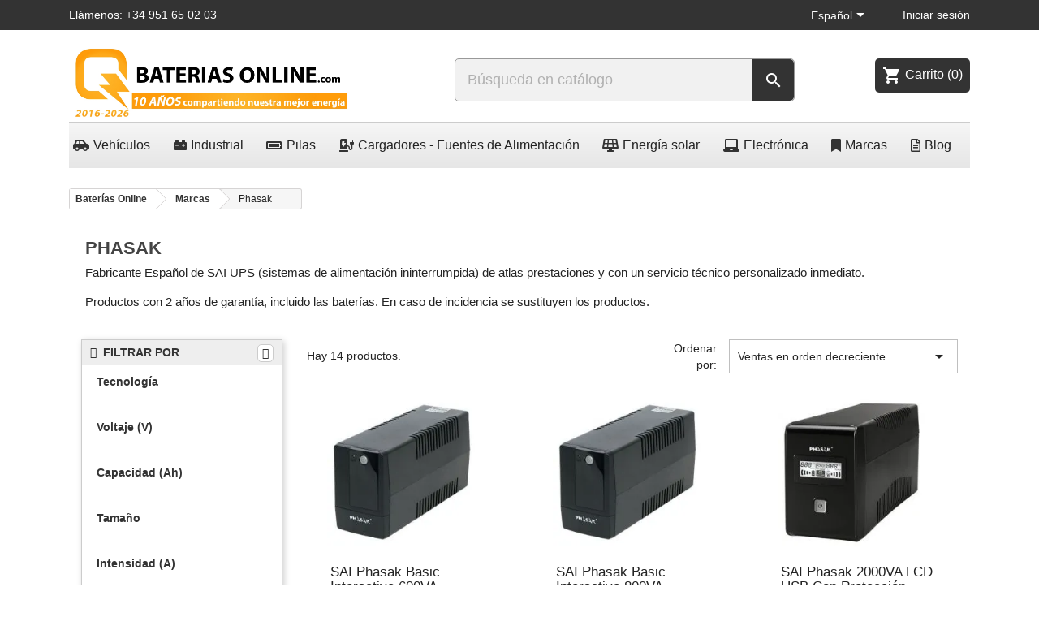

--- FILE ---
content_type: text/html; charset=utf-8
request_url: https://bateriasonline.com/es/fabricante/phasak
body_size: 24792
content:
<!doctype html><html lang="es-ES"><head><meta charset="utf-8"><meta http-equiv="x-ua-compatible" content="ie=edge"><title>Sai ups phasak</title><meta name="description" content="Productos de fabricante de SAI UPS Phasak. Producto con 2 años de garantía."><meta name="keywords" content="phasak,sai phasak,ups phasak,sai interactivo,sai offline,sai online,proveedor de sai,mayorista sai"><link rel="canonical" href="https://bateriasonline.com/es/fabricante/phasak"><link rel="alternate" href="https://bateriasonline.com/es/fabricante/phasak" hreflang="es"><link rel="alternate" href="https://bateriasonline.com/de/fabricante/phasak" hreflang="de-de"><link rel="alternate" href="https://bateriasonline.com/it/fabricante/phasak" hreflang="it-it"> <script type="application/ld+json">{
    "@context": "https://schema.org",
    "@type": "Organization",
    "name" : "Baterías Online",
    "url" : "https://bateriasonline.com/es/",
    "description": "Baterías, Pilas, SAIs, Fuentes alimentación, Cargadores, Baterías de plomo, Gel y Litio recargables. Proveedor de Confianza",
        "address": {
      "@type": "PostalAddress",
      "streetAddress": "Camino de Algarrobo, 42, Local 8",
      "postalCode": "29700",
      "addressLocality": "Vélez-Málaga",
      "addressCountry": "España"
    },
            "contactPoint": {
      "@type": "ContactPoint",
      "telephone": "+34951650203",
      "contactType": "customer service"
    },
            "aggregateRating": {
      "@type": "AggregateRating",
      "ratingValue": "4.75",
      "reviewCount": "10234",
      "bestRating": "5",
      "worstRating": "1"
    },
                  "logo": {
        "@type": "ImageObject",
        "url":"https://bateriasonline.com/img/logo-1768911864.jpg"
      }
      }</script> <script type="application/ld+json">{
    "@context": "https://schema.org",
    "@type": "WebPage",
    "isPartOf": {
      "@type": "WebSite",
      "url":  "https://bateriasonline.com/es/",
      "name": "Baterías Online"
    },
    "name": "Sai ups phasak",
    "url":  "https://bateriasonline.com/es/fabricante/phasak"
  }</script> <script type="application/ld+json">{
      "@context": "https://schema.org",
      "@type": "BreadcrumbList",
      "itemListElement": [
                  {
            "@type": "ListItem",
            "position": 1,
            "name": "Baterías Online",
            "item": "https://bateriasonline.com/es/"
          },                  {
            "@type": "ListItem",
            "position": 2,
            "name": "Marcas",
            "item": "https://bateriasonline.com/es/fabricantes"
          },                  {
            "@type": "ListItem",
            "position": 3,
            "name": "Phasak",
            "item": "https://bateriasonline.com/es/fabricante/phasak"
          }              ]
    }</script> <script type="application/ld+json">{
    "@context": "https://schema.org",
    "@type": "ItemList",
    "itemListElement": [
          {
        "@type": "ListItem",
        "position": 1,
        "name": "SAI Phasak Basic Interactive 600VA",
        "identifier": "8404653007393",                
        "url": "https://bateriasonline.com/es/sais/sai-phasak-basic-interactive-600va-phasak-sais.html",
        "description": "SAI Phasak Basic Interactive de 600 VA, con tecnología digital interactiva. Disponen de control por microprocesador para un rendimiento y cierre del sistema ...",
        "image": "https://bateriasonline.com/527-home_default/sai-phasak-basic-interactive-600va-phasak-sais.webp",
        "priceCurrency": "EUR",
        "price": "47.99",
        "availability": "https://schema.org/InStock"
      },          {
        "@type": "ListItem",
        "position": 2,
        "name": "SAI Phasak Basic Interactive 800VA",
        "identifier": "8404653007409",                
        "url": "https://bateriasonline.com/es/sais/sai-phasak-basic-interactive-800va.html",
        "description": "SAI&#039;s Phasak Basic Interactive de 800 VA, con tecnología digital interactiva. Han sido objeto de rigurosos controles de calidad, superando estas pruebas de f...",
        "image": "https://bateriasonline.com/356-home_default/sai-phasak-basic-interactive-800va.webp",
        "priceCurrency": "EUR",
        "price": "56",
        "availability": "https://schema.org/InStock"
      },          {
        "@type": "ListItem",
        "position": 3,
        "name": "SAI Phasak 2000VA LCD USB con protección para RJ45",
        "identifier": "8404653007423",                
        "url": "https://bateriasonline.com/es/sais/sai-phasak-2000va-lcd-usb-con-proteccion-para-rj45-phasak-sais.html",
        "description": "Dotadas del sistema &#039;Green Topology&#039; lo que le permite reservar cerca del 50% de energía en modo AC. La serie LCD Interactiva USB, ya incluye el &#039;super smart...",
        "image": "https://bateriasonline.com/358-home_default/sai-phasak-2000va-lcd-usb-con-proteccion-para-rj45-phasak-sais.webp",
        "priceCurrency": "EUR",
        "price": "175",
        "availability": "https://schema.org/InStock"
      },          {
        "@type": "ListItem",
        "position": 4,
        "name": "SAI Phasak 1000VA LCD USB con protección para RJ45",
        "identifier": "8404653007416",                
        "url": "https://bateriasonline.com/es/sais/sai-phasak-1000va-lcd-usb-con-proteccion-para-rj45-phasak-sais.html",
        "description": "Equipado con el sistema &#039;Green Topology&#039; que hace ahorrar aproximadamente el 50% de energ&amp;iacute;a en modo AC. LA serie LCD Interactiva USB, incluye el &#039;supe...",
        "image": "https://bateriasonline.com/357-home_default/sai-phasak-1000va-lcd-usb-con-proteccion-para-rj45-phasak-sais.webp",
        "priceCurrency": "EUR",
        "price": "105",
        "availability": "https://schema.org/InStock"
      },          {
        "@type": "ListItem",
        "position": 5,
        "name": "SAI Phasak Gate 3 3000 VA Online LCD",
        "identifier": "8404653007676",                
        "url": "https://bateriasonline.com/es/sais/sai-phasak-gate-3-3000-va-online-lcd.html",
        "description": "Estos SAI&#039;s Phasak est&amp;aacute;n dotados de una tecnolog&amp;iacute;a online y han sido objeto de rigurosos controles de calidad. Disponen de control por micropro...",
        "image": "https://bateriasonline.com/535-home_default/sai-phasak-gate-3-3000-va-online-lcd.webp",
        "priceCurrency": "EUR",
        "price": "732.66",
        "availability": "https://schema.org/InStock"
      },          {
        "@type": "ListItem",
        "position": 6,
        "name": "SAI Phasak Pro-Rack 3000 VA Online LCD 19&quot;",
        "identifier": "8404653007638",                
        "url": "https://bateriasonline.com/es/sais/sai-phasak-pro-rack-3000-va-online-lcd-19.html",
        "description": "Estos SAI&#039;s Phasak est&amp;aacute;n dotados de una tecnolog&amp;iacute;a online y han sido objeto de rigurosos controles de calidad. Disponen de control por micropro...",
        "image": "https://bateriasonline.com/379-home_default/sai-phasak-pro-rack-3000-va-online-lcd-19.webp",
        "priceCurrency": "EUR",
        "price": "788",
        "availability": "https://schema.org/InStock"
      },          {
        "@type": "ListItem",
        "position": 7,
        "name": "Módulo SNMP para SAI Phasak con Intelligent Slot",
        "identifier": "8404653007737",                
        "url": "https://bateriasonline.com/es/sais/modulo-snmp-para-sai-phasak-con-intelligent-slot.html",
        "description": "Módulo de comunicación SNMP para SAIs online Phasak compatibles, que dispongan de puerto Intelligent Slot. Incluye software de monitorización Viewpower Pro, ...",
        "image": "https://bateriasonline.com/389-home_default/modulo-snmp-para-sai-phasak-con-intelligent-slot.webp",
        "priceCurrency": "EUR",
        "price": "177.8",
        "availability": "https://schema.org/InStock"
      },          {
        "@type": "ListItem",
        "position": 8,
        "name": "SAI Phasak Pro-Rack 1500 VA Online LCD 19&quot;",
        "identifier": "5605922026944",                
        "url": "https://bateriasonline.com/es/sais/sai-phasak-pro-rack-1500-va-online-lcd-19.html",
        "description": "Estos SAI&#039;s Phasak están dotados de una tecnología online y han sido objeto de rigurosos controles de calidad. Disponen de control por microprocesador para u...",
        "image": "https://bateriasonline.com/4154-home_default/sai-phasak-pro-rack-1500-va-online-lcd-19.webp",
        "priceCurrency": "EUR",
        "price": "514.9",
        "availability": "https://schema.org/InStock"
      },          {
        "@type": "ListItem",
        "position": 9,
        "name": "SAI Phasak 2000VA Online LCD",
        "identifier": "8404653010447",                
        "url": "https://bateriasonline.com/es/sais/sai-phasak-2000va-online-lcd.html",
        "description": "Estos SAI&#039;s Phasak están dotados de una tecnología online y han sido objeto de rigurosos controles de calidad. Disponen de control por microprocesador para u...",
        "image": "https://bateriasonline.com/863-home_default/sai-phasak-2000va-online-lcd.webp",
        "priceCurrency": "EUR",
        "price": "449.9",
        "availability": "https://schema.org/InStock"
      },          {
        "@type": "ListItem",
        "position": 10,
        "name": "SAI Phasak Pro 10000 VA Online LCD",
        "identifier": "8404653007652",                
        "url": "https://bateriasonline.com/es/sais/sai-phasak-pro-10000-va-online-lcd.html",
        "description": "Estos SAI&#039;s Phasak están dotados de una tecnología online y han sido objeto de rigurosos controles de calidad. Disponen de control por microprocesador para u...",
        "image": "https://bateriasonline.com/381-home_default/sai-phasak-pro-10000-va-online-lcd.webp",
        "priceCurrency": "EUR",
        "price": "2260",
        "availability": "https://schema.org/InStock"
      },          {
        "@type": "ListItem",
        "position": 11,
        "name": "ATS Automatic Transfer Switch PHASAK",
        "identifier": "8404653007690",                
        "url": "https://bateriasonline.com/es/sais/ats-automatic-transfer-switch-phasak-phasak-sais.html",
        "description": "Switch de transferencia automática de corriente, diseñado con 2 entradas de corriente independientes. En caso de fallo de alimentación de la entrada principa...",
        "image": "https://bateriasonline.com/385-home_default/ats-automatic-transfer-switch-phasak-phasak-sais.webp",
        "priceCurrency": "EUR",
        "price": "669",
        "availability": "https://schema.org/InStock"
      },          {
        "@type": "ListItem",
        "position": 12,
        "name": "PDU switch Bypass PHASAK-RACK 19&quot;",
        "identifier": "8404653007683",                
        "url": "https://bateriasonline.com/es/sais/pdu-switch-bypass-phasak-rack-19.html",
        "description": "Módulo PDU de mantenimiento y bypass manual utilizado como un distribuidor de corriente en conjunto con un SAI. Permite transferir manualmente la corriente d...",
        "image": "https://bateriasonline.com/384-home_default/pdu-switch-bypass-phasak-rack-19.webp",
        "priceCurrency": "EUR",
        "price": "146",
        "availability": "https://schema.org/OutOfStock"
      },          {
        "@type": "ListItem",
        "position": 13,
        "name": "SAI Phasak Pro 6000 VA Online LCD",
        "identifier": "8404653007669",                
        "url": "https://bateriasonline.com/es/sais/sai-phasak-pro-6000-va-online-lcd.html",
        "description": "Estos SAI&#039;s Phasak est&amp;aacute;n dotados de una tecnolog&amp;iacute;a online y han sido objeto de rigurosos controles de calidad. Disponen de control por micropro...",
        "image": "https://bateriasonline.com/533-home_default/sai-phasak-pro-6000-va-online-lcd.webp",
        "priceCurrency": "EUR",
        "price": "1850",
        "availability": "https://schema.org/InStock"
      },          {
        "@type": "ListItem",
        "position": 14,
        "name": "SAI Phasak Pro-Rack 2000 VA Online LCD 19&quot;",
        "identifier": "8404653007645",                
        "url": "https://bateriasonline.com/es/sais/sai-phasak-pro-rack-2000-va-online-lcd-19.html",
        "description": "Estos SAI&#039;s Phasak están dotados de una tecnología online y han sido objeto de rigurosos controles de calidad. Disponen de control por microprocesador para u...",
        "image": "https://bateriasonline.com/380-home_default/sai-phasak-pro-rack-2000-va-online-lcd-19.webp",
        "priceCurrency": "EUR",
        "price": "675",
        "availability": "https://schema.org/InStock"
      }        ]
  }</script> <meta property="og:title" content="Sai ups phasak" /><meta property="og:description" content="Productos de fabricante de SAI UPS Phasak. Producto con 2 años de garantía." /><meta property="og:url" content="https://bateriasonline.com/es/fabricante/phasak" /><meta property="og:site_name" content="Baterías Online" /><meta property="og:type" content="website" /><meta name="viewport" content="width=device-width, initial-scale=1"><link rel="icon" type="image/vnd.microsoft.icon" href="https://bateriasonline.com/img/favicon.ico?1767776272"><link rel="shortcut icon" type="image/x-icon" href="https://bateriasonline.com/img/favicon.ico?1767776272"><link rel="stylesheet" href="https://bateriasonline.com/themes/classic/assets/css/theme.css" type="text/css" media="all"><link rel="stylesheet" href="https://bateriasonline.com/modules/blockreassurance/views/dist/front.css" type="text/css" media="all"><link rel="stylesheet" href="https://bateriasonline.com/modules/prestareturnmanager/views/css/admin/display_return_imformation_front_page.css" type="text/css" media="all"><link rel="stylesheet" href="https://bateriasonline.com/modules/prestawarrantymanager/views/css/admin/display_warranty_imformation_front_page.css" type="text/css" media="all"><link rel="stylesheet" href="https://cdnjs.cloudflare.com/ajax/libs/font-awesome/5.9.0/css/all.min.css" type="text/css" media="all"><link rel="stylesheet" href="https://bateriasonline.com/modules/ps_searchbar/ps_searchbar.css" type="text/css" media="all"><link rel="stylesheet" href="https://bateriasonline.com/modules/additionalproductsorder//views/css/vendor/busy-load/app.min.css" type="text/css" media="all"><link rel="stylesheet" href="https://bateriasonline.com/modules/ps_facetedsearch/views/dist/front.css" type="text/css" media="all"><link rel="stylesheet" href="https://bateriasonline.com/modules/sequra/views/css/custom.css" type="text/css" media="all"><link rel="stylesheet" href="https://bateriasonline.com/modules/prestablog/views/css/grid-and-slides-module.css" type="text/css" media="all"><link rel="stylesheet" href="https://bateriasonline.com/modules/prestablog/views/css/grid-and-slides-module-widget.css" type="text/css" media="all"><link rel="stylesheet" href="https://bateriasonline.com/modules/prestablog/views/css/custom1.css" type="text/css" media="all"><link rel="stylesheet" href="https://bateriasonline.com/modules/ets_superspeed/views/css/ets_superspeed.css" type="text/css" media="all"><link rel="stylesheet" href="https://bateriasonline.com/modules/advancedpopupcreator/views/css/advancedpopup-front.css" type="text/css" media="all"><link rel="stylesheet" href="https://bateriasonline.com/modules/advancedpopupcreator/lib/fancybox/jquery.fancybox-transitions.css" type="text/css" media="all"><link rel="stylesheet" href="https://bateriasonline.com/modules/whatsappchat/views/css/whatsapp.css" type="text/css" media="all"><link rel="stylesheet" href="https://bateriasonline.com/modules/whatsappchat/views/css/jBox.min.css" type="text/css" media="all"><link rel="stylesheet" href="https://bateriasonline.com/modules/filterproductspro/views/css/lib/nouislider/nouislider.min.css" type="text/css" media="all"><link rel="stylesheet" href="https://bateriasonline.com/modules/filterproductspro/views/css/lib/bootstrap/pts/pts-bootstrap.css" type="text/css" media="all"><link rel="stylesheet" href="https://bateriasonline.com/modules/filterproductspro/views/css/lib/font-awesome/font-awesome.css" type="text/css" media="all"><link rel="stylesheet" href="https://bateriasonline.com/modules/filterproductspro/views/css/front/filterproductspro.css" type="text/css" media="all"><link rel="stylesheet" href="https://bateriasonline.com/modules/filterproductspro/views/css/front/compatibilities.css" type="text/css" media="all"><link rel="stylesheet" href="https://bateriasonline.com/modules/filterproductspro/views/css/front/override.css" type="text/css" media="all"><link rel="stylesheet" href="https://bateriasonline.com/modules/filterproductspro/views/css/front/product.css" type="text/css" media="all"><link rel="stylesheet" href="https://bateriasonline.com/modules/redsys/views/css/redsys.css" type="text/css" media="all"><link rel="stylesheet" href="https://bateriasonline.com/modules/pm_advancedtopmenu/views/css/pm_advancedtopmenu_base.css" type="text/css" media="all"><link rel="stylesheet" href="https://bateriasonline.com/modules/pm_advancedtopmenu/views/css/pm_advancedtopmenu_product.css" type="text/css" media="all"><link rel="stylesheet" href="https://bateriasonline.com/modules/pm_advancedtopmenu/views/css/pm_advancedtopmenu_global-1.css" type="text/css" media="all"><link rel="stylesheet" href="https://bateriasonline.com/modules/pm_advancedtopmenu/views/css/pm_advancedtopmenu_advanced-1.css" type="text/css" media="all"><link rel="stylesheet" href="https://bateriasonline.com/modules/pm_advancedtopmenu/views/css/pm_advancedtopmenu-1.css" type="text/css" media="all"><link rel="stylesheet" href="https://bateriasonline.com/modules/ambjolisearch/views/css/jolisearch-common.css" type="text/css" media="all"><link rel="stylesheet" href="https://bateriasonline.com/modules/ambjolisearch/views/css/jolisearch-finder.css" type="text/css" media="all"><link rel="stylesheet" href="https://bateriasonline.com/modules/codfee/views/css/codfee_1.6.css" type="text/css" media="all"><link rel="stylesheet" href="https://bateriasonline.com/modules/revwsslider//css/flickity.min.css" type="text/css" media="all"><link rel="stylesheet" href="https://bateriasonline.com/modules/revwsslider//css/revwsslider.css" type="text/css" media="all"><link rel="stylesheet" href="https://bateriasonline.com/modules/customhomeproducts//css/homecategories.css" type="text/css" media="all"><link rel="stylesheet" href="https://bateriasonline.com/modules/customhomeproducts//css/slick.css" type="text/css" media="all"><link rel="stylesheet" href="https://bateriasonline.com/js/jquery/ui/themes/base/minified/jquery-ui.min.css" type="text/css" media="all"><link rel="stylesheet" href="https://bateriasonline.com/js/jquery/ui/themes/base/minified/jquery.ui.theme.min.css" type="text/css" media="all"><link rel="stylesheet" href="https://bateriasonline.com/js/jquery/plugins/fancybox/jquery.fancybox.css" type="text/css" media="all"><link rel="stylesheet" href="https://bateriasonline.com/modules/ps_imageslider/css/homeslider.css" type="text/css" media="all"><link rel="stylesheet" href="https://bateriasonline.com/themes/classic/assets/css/custom.css" type="text/css" media="all"><link rel="stylesheet" href="https://bateriasonline.com/modules/revws/views/css/revws-00c52c776bd0634c8d966aaa480496c2.css" type="text/css" media="all"><link rel="stylesheet" href="https://bateriasonline.com/modules/revws/views/css/themes/classic.css" type="text/css" media="all"> <script type="text/javascript">var FilterProductsPro = {"CONFIGS":{"FPP_VERSION":"4.2.5","FPP_COLUMN_NAME":"#main","FPP_SEARCH_RESULTS_APAGE":false,"FPP_SHOW_TOTAL_PRODUCTS_OPTION":false,"FPP_ORDER_BY_TOTAL_PRODUCTS":false,"FPP_FILTER_SEARCH_BOX":false,"FPP_SHOW_FILTER_IN_URL":false,"FPP_SHOW_FILTER":false,"FPP_OVERRIDE_CSS":false,"FPP_OVERRIDE_JS":false,"FPP_ENABLE_DEBUG":false,"FPP_IP_DEBUG":"","FPP_SEARCHER_STICKY":true,"FPP_INFINITE_SCROLL":false,"FPP_THEME_COMPATIBILITY":false,"FPP_SHOW_TREE_FILTER_CATEGORY":false,"FPP_ENABLE_COOKIES":false,"FPP_COOKIE_TIMESTAMP":"1764261146.2575","FPP_FORCE_INDEXATION":true,"FPP_SHOW_SUBCATEGORY_PRODUCTS":"0","FPP_DISCOUNT_BY_COUNTRY":"0","FPP_DISCOUNT_BY_GROUP":"0","FPP_SHOW_FLOAT_BUTTON_MOBILE":"0","FPP_DISABLE_FLOAT_BUTTON_MOBILE_HOME":"1","FPP_THEME_TITLE_BACKGROUND_COLOR":"","FPP_THEME_TITLE_TEXT_COLOR":"","FPP_THEME_TITLE_ICON_COLOR":"","FPP_THEME_SELECTED_OPTION_BACKGROUND_COLOR":"","FPP_THEME_SELECTED_OPTION_BORDER_COLOR":"","FPP_THEME_SELECTED_OPTION_TEXT_COLOR":"","FPP_THEME_SEARCHER_BACKGROUND_COLOR":"","FPP_THEME_FILTER_NAME_COLOR":"","FPP_THEME_OPTION_CHECK_RADIO_TEXT_COLOR":"","FPP_THEME_BUTTON_SEARCH_BORDER_COLOR":"","FPP_THEME_BUTTON_SEARCH_BACKGROUND_COLOR":"","FPP_THEME_BUTTON_SEARCH_TEXT_COLOR":"","FPP_THEME_ICON_MOBILE_BACKGROUND_COLOR":"","FPP_THEME_ICON_MOBILE_COLOR":"","FPP_THEME_FONT_FAMILY":"","FPP_THEME_FONT_SIZE":"","FPP_THEME_FONT_WEIGHT":"","FPP_SECTIONS_REMOVE":"#home-page-tabs,#homepage-slider,#htmlcontent_top,#subcategories,#editorial_block_center,.slogan,.cat-name,.iosSlider_tb20,.advanced_banner_container,.rev_slider_wrapper,.content-top .container","FPP_RM":false},"GLOBALS_VARS_JS":{"control_types":{"list":1,"radio":2,"check":3,"input":4,"slider":5},"filter_types":{"custom":{"type":6,"class":"label label-primary","title":"Personalizado"},"category":{"type":1,"class":"label label-success","title":"Categor\u00eda"},"supplier":{"type":3,"class":"label label-info","title":"Proveedor"},"manufacturer":{"type":2,"class":"label label-warning","title":"Fabricante"},"attribute":{"type":5,"class":"label label-brown ","title":"Atributo"},"feature":{"type":4,"class":"label label-danger","title":"Caracter\u00edstica"},"price":{"type":7,"class":"label label-default","title":"Precio"},"input":{"type":8,"class":"label label-default","title":"Caja de texto"},"stock":{"type":9,"class":"label label-default","title":"Stock"},"condition":{"type":10,"class":"label label-default","title":"Condici\u00f3n"}}},"Msg":{"no_options_lang":"No hay opciones disponibles","choose_lang":"Elegir..","choose_searcher":"Elegir un buscador"},"current_controller":"manufacturer","page_name":"manufacturer","id_current_controller":"31","query":"","tag":"","theme_name":"classic","fpp_static_token":"3d5dbf50d7c3c960bc08dcfe6c726943","actions_filterproductspro":"https:\/\/bateriasonline.com\/es\/module\/filterproductspro\/actions?ajax=1","search_filterproductspro":"https:\/\/bateriasonline.com\/es\/module\/filterproductspro\/search?ajax=1","currencySign":"\u20ac","currencyFormat":null,"currencyBlank":1,"control_types":{"LIST":1,"RADIO":2,"CHECK":3,"INPUT":4,"SLIDER":5},"instant_search":{"9":"1"}};
        var adtm_activeLink = {"id":31,"type":"brands"};
        var adtm_isToggleMode = false;
        var adtm_menuHamburgerSelector = "#menu-icon, .menu-icon";
        var adtm_stickyOnMobile = false;
        var btGapTag = {"tagContent":{"tracking_type":{"label":"tracking_type","value":"other"},"coupon_name":{"label":"coupon","value":"no_coupon"},"value":{"label":"value","value":null}},"js":{"elementCategoryProduct":"","elementShipping":"","elementPayment":"","elementlogin":"","elementsignup":"","elementWishCat":"","elementWishProd":""},"gaId":"G-YXCT7EG7S1","gaEnable":"1","gaEnhancedConversion":"1","ajaxUrl":"https:\/\/bateriasonline.com\/es\/module\/ganalyticspro\/ajax","token":"d83989e004a9e8e25d35add0b60da58b","bRefund":false,"bPartialRefund":false,"bUseConsent":"1","bforceTag":"","bUseAxeption":"0","bConsentHtmlElement":".lgcookieslaw-accept-button","bConsentHtmlElementSecond":".lgcookieslaw-customize-cookies-link","iConsentConsentLvl":0,"referer":null,"acbIsInstalled":true,"tagCurrency":"EUR","gaUserId":0};
        var jolisearch = {"amb_joli_search_action":"https:\/\/bateriasonline.com\/es\/jolisearch","amb_joli_search_link":"https:\/\/bateriasonline.com\/es\/jolisearch","amb_joli_search_controller":"jolisearch","blocksearch_type":"top","show_cat_desc":0,"ga_acc":0,"id_lang":1,"url_rewriting":1,"use_autocomplete":2,"minwordlen":2,"l_products":"Productos","l_manufacturers":"Fabricantes","l_suppliers":"Suppliers","l_categories":"Categor\u00edas","l_no_results_found":"Ning\u00fan producto corresponde con su b\u00fasqueda","l_more_results":"Mostrar todos los resultados","ENT_QUOTES":3,"search_ssl":true,"self":"\/var\/www\/vhosts\/bateriasonline.com\/httpdocs\/modules\/ambjolisearch","position":{"my":"right top","at":"right bottom","collision":"flipfit none"},"classes":"ps17","display_manufacturer":"","display_supplier":true,"display_category":"","theme":"finder"};
        var prestashop = {"cart":{"products":[],"totals":{"total":{"type":"total","label":"Total","amount":0,"value":"0,00\u00a0\u20ac"},"total_including_tax":{"type":"total","label":"Total (impuestos incl.)","amount":0,"value":"0,00\u00a0\u20ac"},"total_excluding_tax":{"type":"total","label":"Total (impuestos excl.)","amount":0,"value":"0,00\u00a0\u20ac"}},"subtotals":{"products":{"type":"products","label":"Subtotal","amount":0,"value":"0,00\u00a0\u20ac"},"discounts":null,"shipping":{"type":"shipping","label":"Transporte","amount":0,"value":""},"tax":{"type":"tax","label":"Impuestos incluidos","amount":0,"value":"0,00\u00a0\u20ac"}},"products_count":0,"summary_string":"0 art\u00edculos","vouchers":{"allowed":1,"added":[]},"discounts":[],"minimalPurchase":0,"minimalPurchaseRequired":""},"currency":{"id":1,"name":"Euro","iso_code":"EUR","iso_code_num":"978","sign":"\u20ac"},"customer":{"lastname":null,"firstname":null,"email":null,"birthday":null,"newsletter":null,"newsletter_date_add":null,"optin":null,"website":null,"company":null,"siret":null,"ape":null,"is_logged":false,"gender":{"type":null,"name":null},"addresses":[]},"language":{"name":"Espa\u00f1ol (Spanish)","iso_code":"es","locale":"es-ES","language_code":"es","is_rtl":"0","date_format_lite":"d\/m\/Y","date_format_full":"d\/m\/Y H:i:s","id":1},"page":{"title":"","canonical":"https:\/\/bateriasonline.com\/es\/fabricante\/phasak","meta":{"title":"Sai ups phasak","description":"Productos de fabricante de SAI UPS Phasak. Producto con 2 a\u00f1os de garant\u00eda.","keywords":"phasak,sai phasak,ups phasak,sai interactivo,sai offline,sai online,proveedor de sai,mayorista sai","robots":"index"},"page_name":"manufacturer","body_classes":{"lang-es":true,"lang-rtl":false,"country-ES":true,"currency-EUR":true,"layout-left-column":true,"page-manufacturer":true,"tax-display-enabled":true},"admin_notifications":[]},"shop":{"name":"Bater\u00edas Online","logo":"https:\/\/bateriasonline.com\/img\/logo-1768911864.jpg","stores_icon":"https:\/\/bateriasonline.com\/img\/logo_stores.png","favicon":"https:\/\/bateriasonline.com\/img\/favicon.ico"},"urls":{"base_url":"https:\/\/bateriasonline.com\/","current_url":"https:\/\/bateriasonline.com\/es\/fabricante\/phasak","shop_domain_url":"https:\/\/bateriasonline.com","img_ps_url":"https:\/\/bateriasonline.com\/img\/","img_cat_url":"https:\/\/bateriasonline.com\/img\/c\/","img_lang_url":"https:\/\/bateriasonline.com\/img\/l\/","img_prod_url":"https:\/\/bateriasonline.com\/img\/p\/","img_manu_url":"https:\/\/bateriasonline.com\/img\/m\/","img_sup_url":"https:\/\/bateriasonline.com\/img\/su\/","img_ship_url":"https:\/\/bateriasonline.com\/img\/s\/","img_store_url":"https:\/\/bateriasonline.com\/img\/st\/","img_col_url":"https:\/\/bateriasonline.com\/img\/co\/","img_url":"https:\/\/bateriasonline.com\/themes\/classic\/assets\/img\/","css_url":"https:\/\/bateriasonline.com\/themes\/classic\/assets\/css\/","js_url":"https:\/\/bateriasonline.com\/themes\/classic\/assets\/js\/","pic_url":"https:\/\/bateriasonline.com\/upload\/","pages":{"address":"https:\/\/bateriasonline.com\/es\/direccion","addresses":"https:\/\/bateriasonline.com\/es\/direcciones","authentication":"https:\/\/bateriasonline.com\/es\/autenticacion","cart":"https:\/\/bateriasonline.com\/es\/carro-de-la-compra","category":"https:\/\/bateriasonline.com\/es\/index.php?controller=category","cms":"https:\/\/bateriasonline.com\/es\/cms","contact":"https:\/\/bateriasonline.com\/es\/contactenos","discount":"https:\/\/bateriasonline.com\/es\/descuento","guest_tracking":"https:\/\/bateriasonline.com\/es\/estado-pedido","history":"https:\/\/bateriasonline.com\/es\/historial-de-pedidos","identity":"https:\/\/bateriasonline.com\/es\/identidad","index":"https:\/\/bateriasonline.com\/es\/","my_account":"https:\/\/bateriasonline.com\/es\/mi-cuenta","order_confirmation":"https:\/\/bateriasonline.com\/es\/confirmacion-pedido","order_detail":"https:\/\/bateriasonline.com\/es\/index.php?controller=order-detail","order_follow":"https:\/\/bateriasonline.com\/es\/devolucion-de-productos","order":"https:\/\/bateriasonline.com\/es\/carrito","order_return":"https:\/\/bateriasonline.com\/es\/index.php?controller=order-return","order_slip":"https:\/\/bateriasonline.com\/es\/vales","pagenotfound":"https:\/\/bateriasonline.com\/es\/pagina-no-encuentra","password":"https:\/\/bateriasonline.com\/es\/contrasena-olvidado","pdf_invoice":"https:\/\/bateriasonline.com\/es\/index.php?controller=pdf-invoice","pdf_order_return":"https:\/\/bateriasonline.com\/es\/index.php?controller=pdf-order-return","pdf_order_slip":"https:\/\/bateriasonline.com\/es\/index.php?controller=pdf-order-slip","prices_drop":"https:\/\/bateriasonline.com\/es\/promocion","product":"https:\/\/bateriasonline.com\/es\/index.php?controller=product","search":"https:\/\/bateriasonline.com\/es\/buscar","sitemap":"https:\/\/bateriasonline.com\/es\/Mapa del sitio","stores":"https:\/\/bateriasonline.com\/es\/tiendas","supplier":"https:\/\/bateriasonline.com\/es\/proveedores","register":"https:\/\/bateriasonline.com\/es\/autenticacion?create_account=1","order_login":"https:\/\/bateriasonline.com\/es\/carrito?login=1"},"alternative_langs":{"es":"https:\/\/bateriasonline.com\/es\/fabricante\/phasak","de-de":"https:\/\/bateriasonline.com\/de\/fabricante\/phasak","it-it":"https:\/\/bateriasonline.com\/it\/fabricante\/phasak"},"theme_assets":"\/themes\/classic\/assets\/","actions":{"logout":"https:\/\/bateriasonline.com\/es\/?mylogout="},"no_picture_image":{"bySize":{"small_default":{"url":"https:\/\/bateriasonline.com\/img\/p\/es-default-small_default.jpg","width":98,"height":98},"cart_default":{"url":"https:\/\/bateriasonline.com\/img\/p\/es-default-cart_default.jpg","width":125,"height":125},"home_default":{"url":"https:\/\/bateriasonline.com\/img\/p\/es-default-home_default.jpg","width":250,"height":250},"medium_default":{"url":"https:\/\/bateriasonline.com\/img\/p\/es-default-medium_default.jpg","width":445,"height":445},"large_default":{"url":"https:\/\/bateriasonline.com\/img\/p\/es-default-large_default.jpg","width":800,"height":800}},"small":{"url":"https:\/\/bateriasonline.com\/img\/p\/es-default-small_default.jpg","width":98,"height":98},"medium":{"url":"https:\/\/bateriasonline.com\/img\/p\/es-default-home_default.jpg","width":250,"height":250},"large":{"url":"https:\/\/bateriasonline.com\/img\/p\/es-default-large_default.jpg","width":800,"height":800},"legend":""}},"configuration":{"display_taxes_label":true,"display_prices_tax_incl":true,"is_catalog":false,"show_prices":true,"opt_in":{"partner":true},"quantity_discount":{"type":"discount","label":"Descuento unitario"},"voucher_enabled":1,"return_enabled":0},"field_required":[],"breadcrumb":{"links":[{"title":"Bater\u00edas Online","url":"https:\/\/bateriasonline.com\/es\/"},{"title":"Marcas","url":"https:\/\/bateriasonline.com\/es\/fabricantes"},{"title":"Phasak","url":"https:\/\/bateriasonline.com\/es\/fabricante\/phasak"}],"count":3},"link":{"protocol_link":"https:\/\/","protocol_content":"https:\/\/"},"time":1768994794,"static_token":"d83989e004a9e8e25d35add0b60da58b","token":"ceb602f643da47c462ceb08c9b707f49","debug":false};
        var priceDisplayPrecision = 2;
        var psemailsubscription_subscription = "https:\/\/bateriasonline.com\/es\/module\/ps_emailsubscription\/subscription";
        var psr_icon_color = "#F19D76";
        var ssIsCeInstalled = false;</script> <link rel="preconnect dns-prefetch" href="https://www.googletagmanager.com"><link rel="preconnect dns-prefetch" href="https://www.google-analytics.com"><link rel="preconnect dns-prefetch" href="https://cdnjs.cloudflare.com"><link rel="preconnect dns-prefetch" href="https://v2.zopim.com"> <script>var SequraConfigParams = {
        merchant: "bateriasonline",
        assetKey: "v7GvhmabbQ",
        products: [],
        scriptUri: "https://live.sequracdn.com/assets/sequra-checkout.min.js",
        decimalSeparator: ',',
        thousandSeparator: '.',
        locale: 'es',
        currency: 'EUR'
    };

            SequraConfigParams.products.push("pp3");
    
    
    (function(i, s, o, g, r, a, m) {
        i['SequraConfiguration'] = g;
        i['SequraOnLoad'] = [];
        i[r] = {};
        i[r][a] = function(callback) { i['SequraOnLoad'].push(callback); };
        (a = s.createElement(o)), (m = s.getElementsByTagName(o)[0]);
        a.async = 1;
        a.src = g.scriptUri;
        m.parentNode.insertBefore(a, m);
    })(window, document, 'script', SequraConfigParams, 'Sequra', 'onLoad');
    

    var SequraWidgetFacade = {
        widgets: [
                ],
        miniWidgets: [
                ],
        
        ...SequraConfigParams,
        mutationObserver: null,
        forcePriceSelector: true,
        presets: {
            L: '{"alignment":"left"}',
            R: '{"alignment":"right"}',
            legacy: '{"type":"legacy"}',
            legacyL: '{"type":"legacy","alignment":"left"}',
            legacyR: '{"type":"legacy","alignment":"right"}',
            minimal: '{"type":"text","branding":"none","size":"S","starting-text":"as-low-as"}',
            minimalL: '{"type":"text","branding":"none","size":"S","starting-text":"as-low-as","alignment":"left"}',
            minimalR: '{"type":"text","branding":"none","size":"S","starting-text":"as-low-as","alignment":"right"}'
        },

        init: function () {
            // Remove duplicated objects from this.widgets.
            const uniqueWidgets = [];
            this.widgets.forEach(widget => {
                Object.keys(widget).forEach(key => {
                    if (typeof widget[key] === 'string') {
                        widget[key] = this.decodeEntities(widget[key]);
                    }
                });

                if (!uniqueWidgets.some(w => w.price_src === widget.price_src && w.dest === widget.dest && w.product === widget.product && w.theme === widget.theme && w.reverse === widget.reverse && w.campaign === widget.campaign)) {
                    uniqueWidgets.push(widget);
                }
            });
            this.widgets = uniqueWidgets;
        },
        getText: function(selector) {
            return selector && document.querySelector(selector) ? document.querySelector(selector).textContent :
                "0";
        },
        nodeToCents: function(node) {
            return this.textToCents(node ? node.textContent : "0");
        },
        selectorToCents: function(selector) {
            return this.textToCents(this.getText(selector));
        },
        decodeEntities: function(encodedString) {
            if (!encodedString.match(/&(nbsp|amp|quot|lt|gt|#\d+|#x[0-9A-Fa-f]+);/g)) {
                return encodedString;
            }
            const elem = document.createElement('div');
            elem.innerHTML = encodedString;
            return elem.textContent;
        },
        textToCents: function(text) {
            const thousandSeparator = this.decodeEntities(this.thousandSeparator);
            const decimalSeparator = this.decodeEntities(this.decimalSeparator);

            text = text.replace(/^\D*/, '').replace(/\D*$/, '');
            if (text.indexOf(decimalSeparator) < 0) {
                text += decimalSeparator + '00';
            }
            return this.floatToCents(
                parseFloat(
                    text
                    .replace(thousandSeparator, '')
                    .replace(decimalSeparator, '.')
                )
            );
        },
        floatToCents: function(value) {
            return parseInt(value.toFixed(2).replace('.', ''), 10);
        },
        refreshComponents: function() {
            Sequra.onLoad(
                function() {
                    Sequra.refreshComponents();
                }
            );
        },
        getPriceSelector: function (widget) {
            // In PrestaShop the price is always shown in the same selector, regardless of the product type.
            return widget.priceSel;
        },

        /**
         * Search for child elements in the parentElem that are targets of the widget
         * @param {object} parentElem DOM element that may contains the widget's targets
        * @param {object} widget  Widget object
        * @param {string} observedAt Unique identifier to avoid fetch the same element multiple times
        * @returns {array} Array of objects containing the target elements and a reference to the widget
        */
        getWidgetTargets: function (parentElem, widget, observedAt) {
            const targets = [];
            if (widget.dest) {
                const children = parentElem.querySelectorAll(widget.dest);
                const productObservedAttr = 'data-sequra-observed-' + widget.product;
                for (const child of children) {
                    if (child.getAttribute(productObservedAttr) == observedAt) {
                        continue;// skip elements that are already observed in this mutation.
                    }
                    child.setAttribute(productObservedAttr, observedAt);
                    targets.push({ elem: child, widget });
                }
            }
            return targets;
        },

        /**
         * Search for child elements in the parentElem that are targets of the widget
         * @param {object} widget  Widget object
        * @returns {array} Array of objects containing the target elements and a reference to the widget
        */
        getMiniWidgetTargets: function (widget) {
            const targets = [];
            if (widget.dest) {
                const children = document.querySelectorAll(widget.dest);
                const prices = document.querySelectorAll(widget.priceSel);
                const priceObservedAttr = 'data-sequra-observed-price-' + widget.product;

                for (let i = 0; i < children.length; i++) {
                    const child = children[i];

                    const priceElem = 'undefined' !== typeof prices[i] ? prices[i] : null;
                    const priceValue = priceElem ? this.nodeToCents(priceElem) : null;

                    if (null === priceValue || child.getAttribute(priceObservedAttr) == priceValue) {
                        continue;
                    }
                    child.setAttribute(priceObservedAttr, priceValue);
                    targets.push({ elem: child, priceElem, widget });
                }
            }
            return targets;
        },

        /**
        * Get an unique identifier to avoid fetch the same element multiple times
        * @returns {number} The current timestamp
        */
        getObservedAt: () => Date.now(),

        removeWidgetsOnPage: function () {
            if (this.mutationObserver) {
                this.mutationObserver.disconnect();
            }
            document.querySelectorAll('.sequra-promotion-widget').forEach(widget => widget.remove());
            if (this.mutationObserver) {
                this.mutationObserver.observe(document, { childList: true, subtree: true });
            }
        },

        /**
         * Draw the missing or outdated widgets in the page.
         */
        refreshWidgets: function () {
            const targets = [];
            for (const widget of this.widgets) {
                const widgetTargets = this.getWidgetTargets(document, widget, this.getObservedAt());
                targets.push(...widgetTargets);
            }
            for (const miniWidget of this.miniWidgets) {
                const widgetTargets = this.getMiniWidgetTargets(miniWidget);
                targets.push(...widgetTargets);
            }

            targets.forEach(target => {
                const { elem, widget } = target;
                this.isMiniWidget(widget) ? this.drawMiniWidgetOnElement(widget, elem, target.priceElem) : this.drawWidgetOnElement(widget, elem);
            });
        },

        /**
         * Paint the widgets in the page and observe the DOM to refresh the widgets when the page changes.
         * @param {boolean} forcePriceSelector If true, the price selector will be forced to the simple product price selector.
        */
        drawWidgetsOnPage: function (forcePriceSelector = true) {
            if (!this.widgets.length && !this.miniWidgets.length) {
                return;
            }

            if (this.mutationObserver) {
                this.mutationObserver.disconnect();
            }

            this.forcePriceSelector = forcePriceSelector;

            this.refreshWidgets();

            // Then, observe the DOM to refresh the widgets when the page changes.
            this.mutationObserver = new MutationObserver((mutations) => {
                this.mutationObserver.disconnect();// disable the observer to avoid multiple calls to the same function.
                for (const mutation of mutations) {
                    if (['childList', 'subtree', 'characterData'].includes(mutation.type)) {
                        this.refreshWidgets();
                        break;
                    }
                }
                this.mutationObserver.observe(document, { childList: true, subtree: true, characterData: true }); // enable the observer again.
            });

            this.mutationObserver.observe(document, { childList: true, subtree: true, characterData: true });
        },

        isMiniWidget: function (widget) {
            return this.miniWidgets.indexOf(widget) !== -1;
        },

        isAmountInAllowedRange: function (widget, cents) {
            if ('undefined' !== typeof widget.minAmount && widget.minAmount && cents < widget.minAmount) {
                return false;
            }
            if ('undefined' !== typeof widget.maxAmount && widget.maxAmount && widget.maxAmount < cents) {
                return false;
            }
            return true;
        },

        drawMiniWidgetOnElement: function (widget, element, priceElem) {
            if (!priceElem) {
                const priceSrc = this.getPriceSelector(widget);
                priceElem = document.querySelector(priceSrc);
                if (!priceElem) {
                    console.error(priceSrc + ' is not a valid css selector to read the price from, for seQura mini-widget.');
                    return;
                }
            }
            const cents = this.nodeToCents(priceElem);

            const className = 'sequra-educational-popup';
            const modifierClassName = className + '--' + widget.product;

            const oldWidget = element.parentNode.querySelector('.' + className + '.' + modifierClassName);
            if (oldWidget) {
                if (cents == oldWidget.getAttribute('data-amount')) {
                    return; // no need to update the widget, the price is the same.
                }

                oldWidget.remove();// remove the old widget to draw a new one.
            }

            if (!this.isAmountInAllowedRange(widget, cents)) {
                return;
            }

            const widgetNode = document.createElement('small');
            widgetNode.className = className + ' ' + modifierClassName;
            widgetNode.setAttribute('data-amount', cents);
            widgetNode.setAttribute('data-product', widget.product);

            const creditAgreements = Sequra.computeCreditAgreements({ amount: cents, product: widget.product })[widget.product];
            let creditAgreement = null
            do {
                creditAgreement = creditAgreements.pop();
            } while (cents < creditAgreement.min_amount.value && creditAgreements.length > 1);
            if (cents < creditAgreement.min_amount.value && !widget.messageBelowLimit) {
                return;
            }

            if (cents >= creditAgreement.min_amount.value) {
                widgetNode.innerText = widget.message.replace('%s', creditAgreement.instalment_total.string);
            } else {
                if (!widget.messageBelowLimit) {
                    return;
                }
                widgetNode.innerText = widget.messageBelowLimit.replace('%s', creditAgreement.min_amount.string);
            }

            if (element.nextSibling) {//Insert after
                element.parentNode.insertBefore(widgetNode, element.nextSibling);
                this.refreshComponents();
            } else {
                element.parentNode.appendChild(widgetNode);
            }

        },

        drawWidgetOnElement: function (widget, element) {
            const priceSrc = this.getPriceSelector(widget);
            const priceElem = document.querySelector(priceSrc);
            if (!priceElem) {
                console.error(priceSrc + ' is not a valid css selector to read the price from, for seQura widget.');
                return;
            }
            const cents = this.nodeToCents(priceElem);

            const className = 'sequra-promotion-widget';
            const modifierClassName = className + '--' + widget.product;

            const oldWidget = element.parentNode.querySelector('.' + className + '.' + modifierClassName);
            if (oldWidget) {
                if (cents == oldWidget.getAttribute('data-amount')) {
                    return; // no need to update the widget, the price is the same.
                }

                oldWidget.remove();// remove the old widget to draw a new one.
            }

            if (!this.isAmountInAllowedRange(widget, cents)) {
                return;
            }

            const promoWidgetNode = document.createElement('div');
            promoWidgetNode.className = className + ' ' + modifierClassName;
            promoWidgetNode.setAttribute('data-amount', cents);
            promoWidgetNode.setAttribute('data-product', widget.product);

            const theme = this.presets[widget.theme] ? this.presets[widget.theme] : widget.theme;
            try {
                const attributes = JSON.parse(theme);
                for (let key in attributes) {
                    promoWidgetNode.setAttribute('data-' + key, "" + attributes[key]);
                }
            } catch (e) {
                promoWidgetNode.setAttribute('data-type', 'text');
            }

            if (widget.campaign) {
                promoWidgetNode.setAttribute('data-campaign', widget.campaign);
            }
            if (widget.registrationAmount) {
                promoWidgetNode.setAttribute('data-registration-amount', widget.registrationAmount);
            }

            if (element.nextSibling) {
                element.parentNode.insertBefore(promoWidgetNode, element.nextSibling);
                this.refreshComponents();
            } else {
                element.parentNode.appendChild(promoWidgetNode);
            }
        }
    };
    
    document.addEventListener('DOMContentLoaded', () => {
        SequraWidgetFacade.init()
        Sequra.onLoad(() => {
            SequraWidgetFacade.drawWidgetsOnPage();

            if(typeof prestashop != 'undefined' && !!prestashop.on) {
                const drawWidgetsAfterTimeout = function(){
                    setTimeout(function(){
                        SequraWidgetFacade.drawWidgetsOnPage();
                    }, 500);
                };

                prestashop.on('updateFacets', drawWidgetsAfterTimeout);
                prestashop.on('updateCart', drawWidgetsAfterTimeout);
            }
        });
    });</script><script type="text/javascript">var sp_link_base ='https://bateriasonline.com';</script> <script type="text/javascript">function renderDataAjax(jsonData)
{
    for (var key in jsonData) {
	    if(key=='java_script')
        {
            $('body').append(jsonData[key]);
        }
        else
            if($('#ets_speed_dy_'+key).length)
            {
                if($('#ets_speed_dy_'+key+' #layer_cart').length)
                {
                    $('#ets_speed_dy_'+key).before($('#ets_speed_dy_'+key+' #layer_cart').clone());
                    $('#ets_speed_dy_'+key+' #layer_cart').remove();
                    $('#layer_cart').before('<div class="layer_cart_overlay"></div>');
                }
                $('#ets_speed_dy_'+key).replaceWith(jsonData[key]);  
            }
              
    }
    if($('#header .shopping_cart').length && $('#header .cart_block').length)
    {
        var shopping_cart = new HoverWatcher('#header .shopping_cart');
        var cart_block = new HoverWatcher('#header .cart_block');
        $("#header .shopping_cart a:first").hover(
    		function(){
    			if (ajaxCart.nb_total_products > 0 || parseInt($('.ajax_cart_quantity').html()) > 0)
    				$("#header .cart_block").stop(true, true).slideDown(450);
    		},
    		function(){
    			setTimeout(function(){
    				if (!shopping_cart.isHoveringOver() && !cart_block.isHoveringOver())
    					$("#header .cart_block").stop(true, true).slideUp(450);
    			}, 200);
    		}
    	);
    }
    if(typeof jsonData.custom_js!== undefined && jsonData.custom_js)
        $('head').append('<script src="'+sp_link_base+'/modules/ets_superspeed/views/js/script_custom.js">');
}</script> <style>.layered_filter_ul .radio,.layered_filter_ul .checkbox {
    display: inline-block;
}
.ets_speed_dynamic_hook .cart-products-count{
    display:none!important;
}
.ets_speed_dynamic_hook .ajax_cart_quantity ,.ets_speed_dynamic_hook .ajax_cart_product_txt,.ets_speed_dynamic_hook .ajax_cart_product_txt_s{
    display:none!important;
}
.ets_speed_dynamic_hook .shopping_cart > a:first-child:after {
    display:none!important;
}</style><script type="text/javascript" style="display: none">//Common vars
    var apc_link = "https://bateriasonline.com/es/module/advancedpopupcreator/popup";
    var apc_token = "d83989e004a9e8e25d35add0b60da58b";
    var apc_product = "0";
    var apc_category = "0";
    var apc_supplier = "0";
    var apc_manufacturer = "31";
    var apc_cms = "";
    var apc_controller = "manufacturer";</script> <script async src="https://www.googletagmanager.com/gtag/js?id=G-YXCT7EG7S1"></script> <style type="text/css">#main {
        position: relative;
    }</style><style></style><script type="text/javascript">var staticurl = "static-eu.oct8ne.com/api/v2/oct8ne.js";
    var oct8ne = document.createElement("script");
    oct8ne.type = "text/javascript";
    oct8ne.src =
            (document.location.protocol == "https:" ? "https://" : "http://")
            + staticurl
            + '?' + (Math.round(new Date().getTime() / 86400000));
    oct8ne.async = true;
    oct8ne.license = "C5BB9D736035511FECAA9778DCA69045";
    oct8ne.server = "backoffice-eu.oct8ne.com/";
    oct8ne.baseUrl = "//bateriasonline.com";
    oct8ne.checkoutUrl = "//bateriasonline.com/es/carrito";
    oct8ne.loginUrl = "//bateriasonline.com/es/autenticacion";
    oct8ne.checkoutSuccessUrl = "//bateriasonline.com/es/confirmacion-pedido";
    oct8ne.locale = "es";
    oct8ne.currencyCode = "EUR";	
    oct8ne.platform = "prestashop";	
    oct8ne.apiVersion = "2.5";	
    oct8ne.onProductAddedToCart = function(productId) {
        if (typeof ajaxCart != 'undefined'){
            ajaxCart.refresh();
        }
    };

 

    insertOct8ne();
  
    function insertOct8ne() {
        if (!window.oct8neScriptInserted) {
            var s = document.getElementsByTagName("script")[0];
            s.parentNode.insertBefore(oct8ne, s);
            window.oct8neScriptInserted = true;
        }
    }</script> <style>/**
 * TEMPLATE CLASSIC CSS
 */

#lineven-additionalproductsorder .classic {margin-top: 10px; }
#lineven-additionalproductsorder .classic .clear { clear: both; }
#lineven-additionalproductsorder .classic ul { clear:both; list-style-type:none; }
#lineven-additionalproductsorder .classic .header_title { }
#lineven-additionalproductsorder .classic .header_hr { margin-bottom: 10px; }
#lineven-additionalproductsorder .classic h3 { }
#lineven-additionalproductsorder .classic ul li { padding:0 15px; font-weight:bold; line-height:18px; text-transform:uppercase; margin-top: 6px; }
#lineven-additionalproductsorder .classic ul li .product_image { float:left; margin-right: 5px; }
#lineven-additionalproductsorder .classic ul li img { margin:0 6px; border:1px solid #D0D1D5; }
#lineven-additionalproductsorder .classic ul li .container_description { float: left; }
#lineven-additionalproductsorder .classic ul li .container_description .product_name { font-size:1em; font-weight: bold; }
#lineven-additionalproductsorder .classic ul li .container_description .product_name a { color:#595A5E; text-decoration: none; }
#lineven-additionalproductsorder .classic ul li .container_description .product_name a:hover { text-decoration: underline; }
#lineven-additionalproductsorder .classic ul li .container_description .product_description { font-size:0.9em; font-weight:normal; text-transform: none; }
#lineven-additionalproductsorder .classic ul li .container_description .product_description a { text-decoration: none; color: inherit!important;}
#lineven-additionalproductsorder .classic ul li .container_description .product_description a:hover { text-decoration: underline; }
#lineven-additionalproductsorder .classic ul li .container_description .product_options { font-size:0.7em; font-weight: bold; font-style: italic; margin-bottom: 3px;}
#lineven-additionalproductsorder .classic ul li .container_description .product_attribute_designation { font-size:0.7em; font-weight: bold; }
#lineven-additionalproductsorder .classic ul li .product-price { font-size:1em; margin-top: 3px; }
#lineven-additionalproductsorder .classic ul li .product-price .price { }
#lineven-additionalproductsorder .classic ul li .product-price .old-price { font-size:1em!important; }
#lineven-additionalproductsorder .classic ul li .product-price .price-percent-reduction { font-size: 1em!important;}
#lineven-additionalproductsorder .classic ul li .buttons { float: right; }
#lineven-additionalproductsorder .classic ul li .buttons .detail-button { text-transform: none!important; }

/* Homecomments reviews */
.additionalproductsorder_classic_reviews { text-align: left!important; margin-top: 5px; margin-bottom: 5px; min-width: 250px; }
.additionalproductsorder_classic_reviews .partner_average_star { float: left; margin-right: 8px; }
.additionalproductsorder_classic_reviews .partner_details { font-size: 11px; font-weight: normal; padding-top: 2px; }</style></head><body id="manufacturer" class="lang-es country-es currency-eur layout-left-column page-manufacturer tax-display-enabled"><main><header id="header"><div class="header-banner"></div><nav class="header-nav"><div class="container"><div class="row"><div class="hidden-sm-down"><div class="col-md-5 col-xs-12"><div id="_desktop_contact_link"><div id="contact-link"> Llámenos: <span>+34 951 65 02 03</span></div></div></div><div class="col-md-7 right-nav"><div id="_desktop_language_selector"><div class="language-selector-wrapper"> <span id="language-selector-label" class="hidden-md-up">Idioma:</span><div class="language-selector dropdown js-dropdown"> <button data-toggle="dropdown" class="hidden-sm-down btn-unstyle" aria-haspopup="true" aria-expanded="false" aria-label="Selector desplegable de idioma"> <span class="expand-more">Español</span> <i class="material-icons expand-more">&#xE5C5;</i> </button><ul class="dropdown-menu hidden-sm-down" aria-labelledby="language-selector-label"><li class="current" > <a href="https://bateriasonline.com/es/fabricante/phasak" class="dropdown-item" data-iso-code="es">Español</a></li><li > <a href="https://bateriasonline.com/de/fabricante/phasak" class="dropdown-item" data-iso-code="de">Deutsch</a></li><li > <a href="https://bateriasonline.com/it/fabricante/phasak" class="dropdown-item" data-iso-code="it">Italiano</a></li></ul> <select class="link hidden-md-up" aria-labelledby="language-selector-label"><option value="https://bateriasonline.com/es/fabricante/phasak" selected="selected" data-iso-code="es"> Español</option><option value="https://bateriasonline.com/de/fabricante/phasak" data-iso-code="de"> Deutsch</option><option value="https://bateriasonline.com/it/fabricante/phasak" data-iso-code="it"> Italiano</option> </select></div></div></div><div id="_desktop_user_info"><div class="user-info"> <span class="data-loc" data-loc="aHR0cHM6Ly9iYXRlcmlhc29ubGluZS5jb20vZXMvbWktY3VlbnRh" title="Acceda a su cuenta de cliente" > <i class="material-icons">&#xE7FF;</i> <span class="hidden-sm-down">Iniciar sesión</span> </span></div></div></div></div><div class="hidden-md-up text-sm-center mobile"><div class="float-xs-left" id="menu-icon"> <i class="material-icons d-inline">&#xE5D2;</i></div><div class="float-xs-right" id="_mobile_cart"></div><div class="float-xs-right" id="_mobile_user_info"></div><div class="top-logo" id="_mobile_logo"></div><div class="clearfix"></div></div></div></div> </nav><div class="header-top"><div class="container"><div class="row"><div class="col-md-4 hidden-sm-down" id="_desktop_logo"> <a href="https://bateriasonline.com/es/"> <img class="logo img-fluid" src="https://bateriasonline.com/img/logo-1768911864.jpg" alt="Baterías Online" width="1374" height="367"> </a></div><div class="header-top-right col-md-7 offset-md-1 col-sm-12 position-static"><div id="search_widget" class="search-widget" data-search-controller-url="//bateriasonline.com/es/buscar"><form method="get" action="//bateriasonline.com/es/buscar"> <input type="hidden" name="controller" value="search"> <input type="text" name="s" value="" placeholder="Búsqueda en catálogo" aria-label="Buscar"> <button type="submit"> <i class="material-icons search">&#xE8B6;</i> <span class="hidden-xl-down">Buscar</span> </button></form></div><div id="_desktop_cart"><div class="blockcart cart-preview inactive" data-refresh-url="//bateriasonline.com/es/module/ps_shoppingcart/ajax"><div class="header"> <i class="material-icons shopping-cart" aria-hidden="true">shopping_cart</i> <span class="hidden-sm-down">Carrito</span> <span class="cart-products-count">(0)</span></div></div></div><div id="prestablog_displayslider"></div></div></div><div id="mobile_top_menu_wrapper" class="row hidden-md-up" style="display:none;"><div class="js-top-menu mobile" id="_mobile_top_menu"></div><div class="js-top-menu-bottom"><div id="_mobile_currency_selector"></div><div id="_mobile_language_selector"></div><div id="_mobile_contact_link"></div></div></div></div></div><div id="_desktop_top_menu" class="adtm_menu_container container"><div id="adtm_menu" data-open-method="1" class="" data-active-id="187" data-active-type="category"><div id="adtm_menu_inner" class="clearfix advtm_open_on_hover" ><ul id="menu"><li class="li-niveau1 advtm_menu_toggle"> <a class="a-niveau1 adtm_toggle_menu_button"><span class="advtm_menu_span adtm_toggle_menu_button_text">Menú</span></a></li><li class="li-niveau1 advtm_menu_3 sub"> <i class="pmAtmIcon fas fa-car-side"></i><a href="#" class="adtm_unclickable a-niveau1" >Veh&iacute;culos</a><div class="adtm_sub"><table class="columnWrapTable"><tr><td class="adtm_column_wrap_td advtm_column_wrap_td_4"><div class="adtm_column_wrap advtm_column_wrap_4"><div class="adtm_column_wrap_sizer">&nbsp;</div><div class="adtm_column adtm_column_11"> <span class="column_wrap_title"> <i class="pmAtmIcon fas fa-car-battery"></i><a href="https://bateriasonline.com/es/baterias-de-arranque" class="" data-type="category" data-id="169">Bater&iacute;as de Arranque</a> </span><ul class="adtm_elements adtm_elements_11"><li class=""> <i class="pmAtmIcon fas fa-car"></i><a href="https://bateriasonline.com/es/coche" class="" data-type="category" data-id="170">Bater&iacute;as de coche</a></li><li class=""> <i class="pmAtmIcon fas fa-minus"></i><a href="https://bateriasonline.com/es/de-60ah-a-70ah" class="" data-type="category" data-id="184">Bater&iacute;a 60Ah</a></li><li class=""> <i class="pmAtmIcon fas fa-minus"></i><a href="https://bateriasonline.com/es/de-70ah-a-80ah" class="" data-type="category" data-id="185">Bater&iacute;a 70Ah</a></li><li class=""> <i class="pmAtmIcon fas fa-minus"></i><a href="https://bateriasonline.com/es/de-80ah-a-105ah" class="" data-type="category" data-id="186">Bater&iacute;a 80Ah</a></li><li class=""> <i class="pmAtmIcon fas fa-minus"></i><a href="https://bateriasonline.com/es/start-stop" class="" data-type="category" data-id="187">Bater&iacute;a Start Stop</a></li><li class=""> <i class="pmAtmIcon fas fa-motorcycle"></i><a href="https://bateriasonline.com/es/moto" class="" data-type="category" data-id="171">Bater&iacute;as de moto</a></li><li class=""> <i class="pmAtmIcon fas fa-truck"></i><span data-loc="aHR0cHM6Ly9iYXRlcmlhc29ubGluZS5jb20vZXMvY2FtaW9u" class="data-loc " data-type="category" data-id="172">Bater&iacute;as de cami&oacute;n</span></li><li class=""> <i class="pmAtmIcon fas fa-truck-monster"></i><span data-loc="aHR0cHM6Ly9iYXRlcmlhc29ubGluZS5jb20vZXMvYWdyaWNvbGEteS1jb25zdHJ1Y2Npb24=" class="data-loc " data-type="category" data-id="173">Bater&iacute;as agr&iacute;cola y construcci&oacute;n</span></li><li class=""> <i class="pmAtmIcon fas fa-ruler-horizontal"></i><span data-loc="aHR0cHM6Ly9iYXRlcmlhc29ubGluZS5jb20vZXMvY29ydGFjZXNwZWQ=" class="data-loc " data-type="category" data-id="176">Bater&iacute;as de cortac&eacute;sped</span></li><li class=""> <i class="pmAtmIcon fas fa-anchor"></i><span data-loc="aHR0cHM6Ly9iYXRlcmlhc29ubGluZS5jb20vZXMvZW1iYXJjYWNpb25lcw==" class="data-loc " data-type="category" data-id="175">Bater&iacute;as de embarcaci&oacute;n</span></li><li class=""> <i class="pmAtmIcon fas fa-bolt"></i><a href="https://bateriasonline.com/es/arrancadores-de-baterias" class="" data-type="category" data-id="323">Arrancadores de Bater&iacute;as</a></li></ul></div></div></td><td class="adtm_column_wrap_td advtm_column_wrap_td_3"><div class="adtm_column_wrap advtm_column_wrap_3"><div class="adtm_column_wrap_sizer">&nbsp;</div><div class="adtm_column adtm_column_179"> <span class="column_wrap_title"> <i class="pmAtmIcon fas fa-search"></i><a href="https://bateriasonline.com/es/content/buscador-de-baterias-de-coche" class="" data-type="cms" data-id="8">Buscador de bater&iacute;as de coche</a> </span></div><div class="adtm_column adtm_column_205"> <span class="column_wrap_title"> <i class="pmAtmIcon fas fa-search"></i><a href="https://bateriasonline.com/es/content/buscador-de-baterias-de-moto" class="" data-type="cms" data-id="16">Buscador de bater&iacute;as de moto</a> </span></div></div></td><td class="adtm_column_wrap_td advtm_column_wrap_td_159"><div class="adtm_column_wrap advtm_column_wrap_159"><div class="adtm_column_wrap_sizer">&nbsp;</div><div class="adtm_column adtm_column_237"> <span class="column_wrap_title"> <i class="pmAtmIcon fas fa-car-battery"></i><a href="https://bateriasonline.com/es/baterias-traccion" class="" data-type="category" data-id="275">Bater&iacute;as de Tracci&oacute;n</a> </span><ul class="adtm_elements adtm_elements_237"><li class=""> <i class="pmAtmIcon fas fa-golf-ball"></i><span data-loc="aHR0cHM6Ly9iYXRlcmlhc29ubGluZS5jb20vZXMvYmF0ZXJpYXMtY2Fycm9zLWRlLWdvbGY=" class="data-loc " data-type="category" data-id="159">Bater&iacute;as Carros de golf</span></li><li class=""> <i class="pmAtmIcon fas fa-bicycle"></i><span data-loc="aHR0cHM6Ly9iYXRlcmlhc29ubGluZS5jb20vZXMvYmF0ZXJpYXMtYmljaWNsZXRhcy1lbGVjdHJpY2Fz" class="data-loc " data-type="category" data-id="165">Bater&iacute;as Bicicletas el&eacute;ctricas</span></li><li class=""> <i class="pmAtmIcon fas fa-map-pin"></i><span data-loc="aHR0cHM6Ly9iYXRlcmlhc29ubGluZS5jb20vZXMvYmF0ZXJpYXMtYmljaWNsZXRhcy1lbGVjdHJpY2Fz" class="data-loc " data-type="category" data-id="165">Patinetes el&eacute;ctricos</span></li><li class=""> <i class="pmAtmIcon fas fa-wheelchair"></i><span data-loc="aHR0cHM6Ly9iYXRlcmlhc29ubGluZS5jb20vZXMvYmF0ZXJpYXMtc2lsbGFzLWRlLXJ1ZWRhcw==" class="data-loc " data-type="category" data-id="127">Bater&iacute;as sillas de ruedas</span></li><li class=""> <i class="pmAtmIcon fab fa-cloudsmith"></i><span data-loc="aHR0cHM6Ly9iYXRlcmlhc29ubGluZS5jb20vZXMvYmF0ZXJpYXMtc2lsbGFzLWRlLXJ1ZWRhcw==" class="data-loc " data-type="category" data-id="127">Scooters</span></li><li class=""> <i class="pmAtmIcon fas fa-archive"></i><span data-loc="aHR0cHM6Ly9iYXRlcmlhc29ubGluZS5jb20vZXMvZmFicmljYW50ZS90cm9qYW4tYmF0dGVyeQ==" class="data-loc " data-type="brands" data-id="35">Bater&iacute;as Trojan</span></li></ul></div><div class="adtm_column adtm_column_238"> <span class="column_wrap_title"> <i class="pmAtmIcon fas fa-car-battery"></i><a href="https://bateriasonline.com/es/baterias-servicio" class="" data-type="category" data-id="274">Bater&iacute;as de Servicio</a> </span><ul class="adtm_elements adtm_elements_238"><li class=""> <i class="pmAtmIcon fas fa-ship"></i><a href="https://bateriasonline.com/es/baterias-barcos" class="" data-type="category" data-id="124">Bater&iacute;as Barcos</a></li><li class=""> <i class="pmAtmIcon fas fa-shuttle-van"></i><a href="https://bateriasonline.com/es/baterias-caravanas" class="" data-type="category" data-id="150">Bater&iacute;as Caravanas</a></li></ul></div></div></td></tr></table></div></li><li class="li-niveau1 advtm_menu_4 sub"> <i class="pmAtmIcon fas fa-car-battery"></i><a href="https://bateriasonline.com/es/baterias-industriales" class=" a-niveau1" data-type="category" data-id="199">Industrial</a><div class="adtm_sub"><table class="columnWrapTable"><tr><td class="adtm_column_wrap_td advtm_column_wrap_td_163"><div class="adtm_column_wrap advtm_column_wrap_163"><div class="adtm_column_wrap_sizer">&nbsp;</div><div class="adtm_column adtm_column_247"> <span class="column_wrap_title"> <i class="pmAtmIcon fas fa-grip-horizontal"></i><span data-loc="Iw==" class="data-loc adtm_unclickable" >Bater&iacute;as por Aplicaci&oacute;n</span> </span><ul class="adtm_elements adtm_elements_247"><li class=""> <i class="pmAtmIcon fas fa-cogs"></i><span data-loc="aHR0cHM6Ly9iYXRlcmlhc29ubGluZS5jb20vZXMvYmF0ZXJpYXMtcGxj" class="data-loc " data-type="category" data-id="162">Rob&oacute;tica - PLC - Automaci&oacute;n</span></li><li class=""> <i class="pmAtmIcon fas fa-broadcast-tower"></i><span data-loc="aHR0cHM6Ly9iYXRlcmlhc29ubGluZS5jb20vZXMvYmF0ZXJpYXMtdGVsZWNvbXVuaWNhY2lvbmVz" class="data-loc " data-type="category" data-id="157">Telecomunicaciones</span></li><li class=""> <i class="pmAtmIcon fas fa-lightbulb"></i><span data-loc="aHR0cHM6Ly9iYXRlcmlhc29ubGluZS5jb20vZXMvYmF0ZXJpYXMtbHVjZXMtZGUtZW1lcmdlbmNpYQ==" class="data-loc " data-type="category" data-id="90">Luces de emergencia</span></li><li class=""> <i class="pmAtmIcon fas fa-briefcase-medical"></i><span data-loc="aHR0cHM6Ly9iYXRlcmlhc29ubGluZS5jb20vZXMvYmF0ZXJpYXMtZXF1aXBvcy1tZWRpY29z" class="data-loc " data-type="category" data-id="24">Equipos m&eacute;dicos</span></li><li class=""> <i class="pmAtmIcon fas fa-screwdriver"></i><span data-loc="aHR0cHM6Ly9iYXRlcmlhc29ubGluZS5jb20vZXMvYmF0ZXJpYXMtcGFyYS1oZXJyYW1pZW50YXMtZWxlY3RyaWNhcw==" class="data-loc " data-type="category" data-id="256">Herramientas el&eacute;ctricas</span></li><li class=""> <i class="pmAtmIcon fas fa-highlighter"></i><span data-loc="aHR0cHM6Ly9iYXRlcmlhc29ubGluZS5jb20vZXMvYmF0ZXJpYXMtbGludGVybmFz" class="data-loc " data-type="category" data-id="153">Linternas</span></li><li class=""> <i class="pmAtmIcon fas fa-digital-tachograph"></i><span data-loc="aHR0cHM6Ly9iYXRlcmlhc29ubGluZS5jb20vZXMvc2FpLXVwcw==" class="data-loc " data-type="category" data-id="65">SAI - UPS</span></li></ul></div></div></td><td class="adtm_column_wrap_td advtm_column_wrap_td_8"><div class="adtm_column_wrap advtm_column_wrap_8"><div class="adtm_column_wrap_sizer">&nbsp;</div><div class="adtm_column adtm_column_248"> <span class="column_wrap_title"> <i class="pmAtmIcon fas fa-car-battery"></i><a href="https://bateriasonline.com/es/baterias-recargables" class="" data-type="category" data-id="41">Bater&iacute;as Recargables</a> </span><ul class="adtm_elements adtm_elements_248"><li class=""> <i class="pmAtmIcon fas fa-angle-right"></i><span data-loc="aHR0cHM6Ly9iYXRlcmlhc29ubGluZS5jb20vZXMvYmF0ZXJpYXMtcmVjYXJnYWJsZXM=" class="data-loc " data-type="category" data-id="41">Bater&iacute;as de plomo-&aacute;cido 2V</span></li><li class=""> <i class="pmAtmIcon fas fa-angle-right"></i><span data-loc="aHR0cHM6Ly9iYXRlcmlhc29ubGluZS5jb20vZXMvYmF0ZXJpYXMtcGxvbW8tNHY=" class="data-loc " data-type="category" data-id="133">Bater&iacute;as de plomo-&aacute;cido 4V</span></li><li class=""> <i class="pmAtmIcon fas fa-angle-right"></i><a href="https://bateriasonline.com/es/baterias-plomo-6-voltios" class="" data-type="category" data-id="101">Bater&iacute;as de plomo-&aacute;cido 6V</a></li><li class=""> <i class="pmAtmIcon fas fa-angle-right"></i><a href="https://bateriasonline.com/es/baterias-plomo-12v" class="" data-type="category" data-id="100">Bater&iacute;as de plomo-&aacute;cido 12V</a></li><li class=""> <i class="pmAtmIcon fas fa-angle-right"></i><a href="https://bateriasonline.com/es/baterias-recargables-1-2v" class="" data-type="category" data-id="103">Bater&iacute;as Ni-Cd y Ni-Mh recargables</a></li><li class=""> <i class="pmAtmIcon fas fa-angle-right"></i><span data-loc="aHR0cHM6Ly9iYXRlcmlhc29ubGluZS5jb20vZXMvYmF0ZXJpYXMtbGl0aW8tcmVjYXJnYWJsZQ==" class="data-loc " data-type="category" data-id="111">Bater&iacute;as de litio recargables</span></li><li class=""> <i class="pmAtmIcon fas fa-angle-right"></i><a href="https://bateriasonline.com/es/baterias-boton-y-packs-boton" class="" data-type="category" data-id="120">Packs y pilas de bot&oacute;n recargables</a></li></ul></div></div></td><td class="adtm_column_wrap_td advtm_column_wrap_td_164"><div class="adtm_column_wrap advtm_column_wrap_164"><div class="adtm_column_wrap_sizer">&nbsp;</div><div class="adtm_column adtm_column_32"> <span class="column_wrap_title"> <i class="pmAtmIcon fas fa-sitemap"></i><a href="https://bateriasonline.com/es/conectores" class="" data-type="category" data-id="95">Conectores de Baterias </a> </span></div></div></td></tr></table></div></li><li class="li-niveau1 advtm_menu_6 sub"> <i class="pmAtmIcon fas fa-battery-full"></i><a href="https://bateriasonline.com/es/desechables-no-recargables" class=" a-niveau1" data-type="category" data-id="57">Pilas</a><div class="adtm_sub"><table class="columnWrapTable"><tr><td class="adtm_column_wrap_td advtm_column_wrap_td_166"><div class="adtm_column_wrap advtm_column_wrap_166"><div class="adtm_column_wrap_sizer">&nbsp;</div><div class="adtm_column adtm_column_251"> <span class="column_wrap_title"> <i class="pmAtmIcon fas fa-battery-full"></i><a href="https://bateriasonline.com/es/desechables-no-recargables" class="" data-type="category" data-id="57">Pilas No Recargables</a> </span><ul class="adtm_elements adtm_elements_251"><li class=""> <i class="pmAtmIcon fas fa-angle-right"></i><a href="https://bateriasonline.com/es/pilas-aa-aaa-c-d-9v-otras" class="" data-type="category" data-id="96">AA, AAA, C, D, 9V, especiales</a></li><li class=""> <i class="pmAtmIcon fas fa-angle-right"></i><a href="https://bateriasonline.com/es/pilas-de-litio" class="" data-type="category" data-id="135">Pilas de litio</a></li><li class=""> <i class="pmAtmIcon fas fa-angle-right"></i><a href="https://bateriasonline.com/es/pilas-boton" class="" data-type="category" data-id="97">Pilas de bot&oacute;n</a></li><li class=""> <i class="pmAtmIcon fas fa-angle-right"></i><a href="https://bateriasonline.com/es/pilas-baterias-audifonos" class="" data-type="category" data-id="39">Pilas para aud&iacute;fonos</a></li></ul></div></div></td><td class="adtm_column_wrap_td advtm_column_wrap_td_165"><div class="adtm_column_wrap advtm_column_wrap_165"><div class="adtm_column_wrap_sizer">&nbsp;</div><div class="adtm_column adtm_column_250"> <span class="column_wrap_title"> <i class="pmAtmIcon fas fa-battery-three-quarters"></i><a href="#" class="adtm_unclickable" >Pilas Recargables</a> </span><ul class="adtm_elements adtm_elements_250"><li class=""> <i class="pmAtmIcon fas fa-angle-right"></i><a href="https://bateriasonline.com/es/pilas-recargables-aa-aaa-c-d-9v" class="" data-type="category" data-id="154">AA, AAA, C, D, 9V, recargables</a></li><li class=""> <i class="pmAtmIcon fas fa-angle-right"></i><a href="https://bateriasonline.com/es/baterias-litio-recargable" class="" data-type="category" data-id="111">Pilas de litio recargables</a></li></ul></div></div></td><td class="adtm_column_wrap_td advtm_column_wrap_td_167 advtm_hide_mobile"><div class="adtm_column_wrap advtm_column_wrap_167"><div class="adtm_column_wrap_sizer">&nbsp;</div></div></td></tr></table></div></li><li class="li-niveau1 advtm_menu_8 sub"> <i class="pmAtmIcon fas fa-charging-station"></i><a href="https://bateriasonline.com/es/cargadores-fuentes-alimentacion" class=" a-niveau1" data-type="category" data-id="94">Cargadores - Fuentes de Alimentaci&oacute;n</a><div class="adtm_sub"><table class="columnWrapTable"><tr><td class="adtm_column_wrap_td advtm_column_wrap_td_25"><div class="adtm_column_wrap advtm_column_wrap_25"><div class="adtm_column_wrap_sizer">&nbsp;</div><div class="adtm_column adtm_column_31"> <span class="column_wrap_title"> <i class="pmAtmIcon fas fa-plug"></i><a href="#" class="adtm_unclickable" data-type="category" data-id="144">Cargadores de Bater&iacute;as</a> </span><ul class="adtm_elements adtm_elements_31"><li class=""> <i class="pmAtmIcon fas fa-car"></i><a href="https://bateriasonline.com/es/cargador-de-baterias-de-coche" class="" data-type="category" data-id="281">Cargador bater&iacute;as coche</a></li><li class=""> <i class="pmAtmIcon fas fa-motorcycle"></i><a href="https://bateriasonline.com/es/cargadores-baterias-moto" class="" data-type="category" data-id="282">Cargador bater&iacute;as moto</a></li><li class=""> <i class="pmAtmIcon fas fa-angle-right"></i><a href="https://bateriasonline.com/es/cargadores-baterias-plomo" class="" data-type="category" data-id="118">Cargador bater&iacute;as plomo &aacute;cido</a></li><li class=""> <i class="pmAtmIcon fas fa-angle-right"></i><a href="https://bateriasonline.com/es/cargadores-baterias-litio" class="" data-type="category" data-id="137">Cargador bater&iacute;as litio</a></li><li class=""> <i class="pmAtmIcon fas fa-angle-right"></i><a href="https://bateriasonline.com/es/cargadores-baterias-ni-mh-y-ni-cd" class="" data-type="category" data-id="145">Cargador bater&iacute;as Ni-Mh y Ni-Cd</a></li><li class=""> <i class="pmAtmIcon fas fa-angle-right"></i><a href="https://bateriasonline.com/es/cargadores-pilas-recarg" class="" data-type="category" data-id="58">Cargador pilas recargables</a></li></ul></div><div class="adtm_column adtm_column_236"> <span class="column_wrap_title"> <i class="pmAtmIcon fas fa-charging-station"></i><a href="https://bateriasonline.com/es/cargadores-de-coche-electrico" class="" data-type="category" data-id="258">Cargadores de Coche El&eacute;ctrico</a> </span></div><div class="adtm_column adtm_column_27"> <span class="column_wrap_title"> <i class="pmAtmIcon fas fa-exchange-alt"></i><a href="https://bateriasonline.com/es/inversores-convertidores-dcac" class="" data-type="category" data-id="64">Convertidores DC/AC - Inversores</a> </span></div></div></td><td class="adtm_column_wrap_td advtm_column_wrap_td_24"><div class="adtm_column_wrap advtm_column_wrap_24"><div class="adtm_column_wrap_sizer">&nbsp;</div><div class="adtm_column adtm_column_30"> <span class="column_wrap_title"> <i class="pmAtmIcon fas fa-bolt"></i><a href="https://bateriasonline.com/es/-por-voltaje" class="" data-type="category" data-id="138">Por Voltaje</a> </span><ul class="adtm_elements adtm_elements_30"><li class=""> <i class="pmAtmIcon fas fa-angle-right"></i><a href="https://bateriasonline.com/es/alimentador-cargadores-5v" class="" data-type="category" data-id="139">Cargador 5V</a></li><li class=""> <i class="pmAtmIcon fas fa-angle-right"></i><a href="https://bateriasonline.com/es/alimentador-cargadores-9v" class="" data-type="category" data-id="140">Cargador 9V</a></li><li class=""> <i class="pmAtmIcon fas fa-angle-right"></i><a href="https://bateriasonline.com/es/alimentador-cargadores-12v" class="" data-type="category" data-id="142">Cargador 12V</a></li><li class=""> <i class="pmAtmIcon fas fa-angle-right"></i><a href="https://bateriasonline.com/es/alimentador-cargadores-15v" class="" data-type="category" data-id="143">Cargador 15V</a></li><li class=""> <i class="pmAtmIcon fas fa-angle-right"></i><a href="https://bateriasonline.com/es/alimentador-cargadores-24v" class="" data-type="category" data-id="146">Cargador 24V</a></li><li class=""> <i class="pmAtmIcon fas fa-angle-right"></i><a href="https://bateriasonline.com/es/alimentador-cargadores-18v" class="" data-type="category" data-id="168">Cargador 18V</a></li><li class=""> <i class="pmAtmIcon fas fa-angle-right"></i><a href="https://bateriasonline.com/es/alimentador-cargadores-36v" class="" data-type="category" data-id="253">Cargador 36V</a></li></ul></div></div></td><td class="adtm_column_wrap_td advtm_column_wrap_td_23"><div class="adtm_column_wrap advtm_column_wrap_23"><div class="adtm_column_wrap_sizer">&nbsp;</div><div class="adtm_column adtm_column_29"> <span class="column_wrap_title"> <i class="pmAtmIcon fas fa-microchip"></i><a href="#" class="adtm_unclickable" data-type="category" data-id="114">Fuentes de Alimentaci&oacute;n Conmutada</a> </span><ul class="adtm_elements adtm_elements_29"><li class=""> <i class="pmAtmIcon fas fa-angle-right"></i><a href="https://bateriasonline.com/es/fuentes-alimentacion-5v" class="" data-type="category" data-id="117">Fuente alimentaci&oacute;n conmutada 5V</a></li><li class=""> <i class="pmAtmIcon fas fa-angle-right"></i><a href="https://bateriasonline.com/es/fuentes-alimentacion-12v" class="" data-type="category" data-id="115">Fuente alimentaci&oacute;n conmutada 12V</a></li><li class=""> <i class="pmAtmIcon fas fa-angle-right"></i><a href="https://bateriasonline.com/es/fuentes-alimentacion-24v" class="" data-type="category" data-id="116">Fuente alimentaci&oacute;n conmutada 24V</a></li></ul></div></div></td></tr></table></div></li><li class="li-niveau1 advtm_menu_10 sub"> <i class="pmAtmIcon fas fa-solar-panel"></i><a href="https://bateriasonline.com/es/energia-solar" class=" a-niveau1" data-type="category" data-id="134">Energ&iacute;a solar</a><div class="adtm_sub"><table class="columnWrapTable"><tr><td class="adtm_column_wrap_td advtm_column_wrap_td_27"><div class="adtm_column_wrap advtm_column_wrap_27"><div class="adtm_column_wrap_sizer">&nbsp;</div><div class="adtm_column adtm_column_186"> <span class="column_wrap_title"> <i class="pmAtmIcon fas fa-solar-panel"></i><a href="https://bateriasonline.com/es/energia-solar" class="" data-type="category" data-id="134">Energ&iacute;a solar</a> </span><ul class="adtm_elements adtm_elements_186"><li class=""> <a href="https://bateriasonline.com/es/kits-energia-solar" class="" data-type="category" data-id="164">Kits Energ&iacute;a Solar</a></li><li class=""> <a href="https://bateriasonline.com/es/placas-solar" class="" data-type="category" data-id="156">Placas solar</a></li><li class=""> <a href="https://bateriasonline.com/es/soportes-panel-solar" class="" data-type="category" data-id="160">Soportes panel solar</a></li><li class=""> <a href="https://bateriasonline.com/es/regulador-de-carga-solar" class="" data-type="category" data-id="158">Regulador de carga solar</a></li><li class=""> <a href="https://bateriasonline.com/es/inversores-cargadores" class="" data-type="category" data-id="257">Inversores-Cargadores</a></li><li class=""> <a href="https://bateriasonline.com/es/transformadores" class="" data-type="category" data-id="259">Transformadores</a></li><li class=""> <a href="https://bateriasonline.com/es/baterias-solar" class="" data-type="category" data-id="155">Bater&iacute;as solar</a></li><li class=""> <a href="https://bateriasonline.com/es/baterias-de-litio" class="" data-type="category" data-id="260">Bater&iacute;as de litio</a></li><li class=""> <a href="https://bateriasonline.com/es/protectores-de-bateria" class="" data-type="category" data-id="266">Protectores de bater&iacute;a</a></li><li class=""> <a href="https://bateriasonline.com/es/aisladores-de-bateria" class="" data-type="category" data-id="267">Aisladores de bater&iacute;a</a></li></ul></div></div></td><td class="adtm_column_wrap_td advtm_column_wrap_td_180"><div class="adtm_column_wrap advtm_column_wrap_180"><div class="adtm_column_wrap_sizer">&nbsp;</div><div class="adtm_column adtm_column_207"> <span class="column_wrap_title"> <i class="pmAtmIcon fas fa-desktop"></i><a href="https://bateriasonline.com/es/monitores-de-bateria" class="" data-type="category" data-id="255">Monitores de Bater&iacute;as </a> </span></div></div></td></tr></table></div></li><li class="li-niveau1 advtm_menu_5 sub"> <i class="pmAtmIcon fas fa-laptop"></i><a href="https://bateriasonline.com/es/baterias-electronica" class=" a-niveau1" data-type="category" data-id="208">Electr&oacute;nica</a><div class="adtm_sub"><table class="columnWrapTable"><tr><td class="adtm_column_wrap_td advtm_column_wrap_td_13"><div class="adtm_column_wrap advtm_column_wrap_13"><div class="adtm_column_wrap_sizer">&nbsp;</div><div class="adtm_column adtm_column_17"> <span class="column_wrap_title"> <i class="pmAtmIcon fas fa-laptop"></i><a href="https://bateriasonline.com/es/baterias-ordenadores-portatiles" class="" data-type="category" data-id="55">Bater&iacute;as Ordenadores Port&aacute;tiles</a> </span><ul class="adtm_elements adtm_elements_17"><li class=""> <span data-loc="aHR0cHM6Ly9iYXRlcmlhc29ubGluZS5jb20vZXMvYmF0ZXJpYXMtYXBwbGU=" class="data-loc " data-type="category" data-id="3">Bater&iacute;as Apple</span></li><li class=""> <span data-loc="aHR0cHM6Ly9iYXRlcmlhc29ubGluZS5jb20vZXMvYmF0ZXJpYXMtYXN1cw==" class="data-loc " data-type="category" data-id="4">Bater&iacute;as Asus</span></li><li class=""> <span data-loc="aHR0cHM6Ly9iYXRlcmlhc29ubGluZS5jb20vZXMvYmF0ZXJpYXMtZGVsbA==" class="data-loc " data-type="category" data-id="5">Bater&iacute;as Dell</span></li><li class=""> <span data-loc="aHR0cHM6Ly9iYXRlcmlhc29ubGluZS5jb20vZXMvYmF0ZXJpYXMtZnVqaXRzdS1zaWVtZW5z" class="data-loc " data-type="category" data-id="6">Bater&iacute;as Fujitsu-Siemens</span></li><li class=""> <span data-loc="aHR0cHM6Ly9iYXRlcmlhc29ubGluZS5jb20vZXMvYmF0ZXJpYXMtaHAtY29tcGFx" class="data-loc " data-type="category" data-id="7">Bater&iacute;as HP / Compaq</span></li><li class=""> <span data-loc="aHR0cHM6Ly9iYXRlcmlhc29ubGluZS5jb20vZXMvYmF0ZXJpYXMtaWJtLWxlbm92bw==" class="data-loc " data-type="category" data-id="8">Bater&iacute;as IBM Lenovo</span></li><li class=""> <span data-loc="aHR0cHM6Ly9iYXRlcmlhc29ubGluZS5jb20vZXMvYmF0ZXJpYXMtcGFja2FyZC1iZWxs" class="data-loc " data-type="category" data-id="9">Bater&iacute;as Packard Bell</span></li><li class=""> <span data-loc="aHR0cHM6Ly9iYXRlcmlhc29ubGluZS5jb20vZXMvYmF0ZXJpYXMtc29ueS12YWlv" class="data-loc " data-type="category" data-id="10">Bater&iacute;as Sony</span></li><li class=""> <span data-loc="aHR0cHM6Ly9iYXRlcmlhc29ubGluZS5jb20vZXMvYmF0ZXJpYXMtdG9zaGliYQ==" class="data-loc " data-type="category" data-id="11">Bater&iacute;as Toshiba</span></li><li class=""> <span data-loc="aHR0cHM6Ly9iYXRlcmlhc29ubGluZS5jb20vZXMvYmF0ZXJpYXMtYWNlcg==" class="data-loc " data-type="category" data-id="12">Bater&iacute;as Acer</span></li><li class=""> <span data-loc="aHR0cHM6Ly9iYXRlcmlhc29ubGluZS5jb20vZXMvYmF0ZXJpYXMtc2Ftc3VuZw==" class="data-loc " data-type="category" data-id="67">Bater&iacute;as Samsung</span></li><li class=""> <span data-loc="aHR0cHM6Ly9iYXRlcmlhc29ubGluZS5jb20vZXMvYmF0ZXJpYXMtbGc=" class="data-loc " data-type="category" data-id="74">Bater&iacute;as LG</span></li></ul></div></div></td><td class="adtm_column_wrap_td advtm_column_wrap_td_15"><div class="adtm_column_wrap advtm_column_wrap_15"><div class="adtm_column_wrap_sizer">&nbsp;</div><div class="adtm_column adtm_column_213"> <span class="column_wrap_title"> <i class="pmAtmIcon fas fa-digital-tachograph"></i><a href="https://bateriasonline.com/es/sai-ups" class="" data-type="category" data-id="65">SAI UPS</a> </span><ul class="adtm_elements adtm_elements_213"><li class=""> <span data-loc="aHR0cHM6Ly9iYXRlcmlhc29ubGluZS5jb20vZXMvYmF0ZXJpYXMtc2Fp" class="data-loc " data-type="category" data-id="36">Bater&iacute;as SAI</span></li><li class=""> <span data-loc="aHR0cHM6Ly9iYXRlcmlhc29ubGluZS5jb20vZXMvc2Fpcw==" class="data-loc " data-type="category" data-id="81">SAIs</span></li></ul></div><div class="adtm_column adtm_column_18"> <span class="column_wrap_title"> <i class="pmAtmIcon fas fa-print"></i><a href="https://bateriasonline.com/es/baterias-impresoras" class="" data-type="category" data-id="68">Bater&iacute;as Impresoras</a> </span></div><div class="adtm_column adtm_column_19"> <span class="column_wrap_title"> <i class="pmAtmIcon fas fa-mobile-alt"></i><a href="https://bateriasonline.com/es/baterias-telefonos-y-tablets" class="" data-type="category" data-id="72">Bater&iacute;as Tel&eacute;fonos y Tablets</a> </span><ul class="adtm_elements adtm_elements_19"><li class=""> <span data-loc="aHR0cHM6Ly9iYXRlcmlhc29ubGluZS5jb20vZXMvYmF0ZXJpYXMtbW92aWxlcy1pcGhvbmU=" class="data-loc " data-type="category" data-id="23">Bater&iacute;as iphone</span></li><li class=""> <span data-loc="aHR0cHM6Ly9iYXRlcmlhc29ubGluZS5jb20vZXMvYmF0ZXJpYXMtbW92aWxlcy1odWF3ZWk=" class="data-loc " data-type="category" data-id="89">Bater&iacute;as Huawei</span></li><li class=""> <span data-loc="aHR0cHM6Ly9iYXRlcmlhc29ubGluZS5jb20vZXMvYmF0ZXJpYXMtbW92aWxlcy1zYW1zdW5n" class="data-loc " data-type="category" data-id="73">Bater&iacute;as Samsung</span></li><li class=""> <span data-loc="aHR0cHM6Ly9iYXRlcmlhc29ubGluZS5jb20vZXMvYmF0ZXJpYXMtdGFibGV0cw==" class="data-loc " data-type="category" data-id="84">Bater&iacute;as Tablets</span></li><li class=""> <span data-loc="aHR0cHM6Ly9iYXRlcmlhc29ubGluZS5jb20vZXMvYmF0ZXJpYXMtZXh0ZXJuYXM=" class="data-loc " data-type="category" data-id="86">Bater&iacute;as Externas</span></li><li class=""> <span data-loc="aHR0cHM6Ly9iYXRlcmlhc29ubGluZS5jb20vZXMvYmF0ZXJpYXMtdGVsZWZvbm9zLWluYWxhbWJyaWNvcw==" class="data-loc " data-type="category" data-id="87">Bater&iacute;as Tel&eacute;fonos inal&aacute;mbricos</span></li></ul></div></div></td><td class="adtm_column_wrap_td advtm_column_wrap_td_179"><div class="adtm_column_wrap advtm_column_wrap_179"><div class="adtm_column_wrap_sizer">&nbsp;</div><div class="adtm_column adtm_column_28"> <span class="column_wrap_title"> <a href="https://bateriasonline.com/es/fuentes-alimentacion-externas" class="" data-type="category" data-id="71">Fuentes Alimentaci&oacute;n Externas</a> </span><ul class="adtm_elements adtm_elements_28"><li class=""> <span data-loc="aHR0cHM6Ly9iYXRlcmlhc29ubGluZS5jb20vZXMvY2FyZ2Fkb3Jlcy1vcmRlbmFkb3Jlcy1wb3J0YXRpbGVz" class="data-loc " data-type="category" data-id="56">Cargadores Ordenadores Portatiles</span></li><li class=""> <span data-loc="aHR0cHM6Ly9iYXRlcmlhc29ubGluZS5jb20vZXMvY2FyZ2Fkb3Jlcy10YWJsZXRz" class="data-loc " data-type="category" data-id="75">Cargadores Tablets</span></li><li class=""> <span data-loc="aHR0cHM6Ly9iYXRlcmlhc29ubGluZS5jb20vZXMvY2FyZ2Fkb3Jlcy10ZWxlZm9ub3MtbW92aWxlcw==" class="data-loc " data-type="category" data-id="108">Cargadores Tel&eacute;fonos moviles</span></li><li class=""> <span data-loc="aHR0cHM6Ly9iYXRlcmlhc29ubGluZS5jb20vZXMvZnVlbnRlcy1hbGltZW50YWNpb24taW1wcmVzb3Jhcw==" class="data-loc " data-type="category" data-id="130">Fuentes Alimentaci&oacute;n impresoras</span></li></ul></div></div></td></tr></table></div></li><li class="li-niveau1 advtm_menu_11 sub"> <i class="pmAtmIcon fas fa-bookmark"></i><a href="https://bateriasonline.com/es/fabricantes" class=" a-niveau1" data-type="custom" data-id="manufacturer">Marcas</a><div class="adtm_sub"><table class="columnWrapTable"><tr><td class="adtm_column_wrap_td advtm_column_wrap_td_155"><div class="adtm_column_wrap advtm_column_wrap_155"><div class="adtm_column_wrap_sizer">&nbsp;</div><div class="adtm_column adtm_column_216"> <span class="column_wrap_title"> <a href="#" class="adtm_unclickable" ></a> </span><ul class="adtm_elements adtm_elements_216"><li class=""> <a href="https://bateriasonline.com/es/fabricante/bak" class="" data-type="brands" data-id="53">BAK</a></li><li class=""> <a href="https://bateriasonline.com/es/fabricante/duracell" class="" data-type="brands" data-id="29">Duracell</a></li><li class=""> <a href="https://bateriasonline.com/es/fabricante/energizer" class="" data-type="brands" data-id="49">Energizer</a></li><li class=""> <a href="https://bateriasonline.com/es/fabricante/enersys" class="" data-type="brands" data-id="50">EnerSys</a></li><li class=""> <a href="https://bateriasonline.com/es/fabricante/exide" class="" data-type="brands" data-id="46">Exide</a></li><li class=""> <span data-loc="aHR0cHM6Ly9iYXRlcmlhc29ubGluZS5jb20vZXMvZmFicmljYW50ZS9pbm5wbw==" class="data-loc " data-type="brands" data-id="39">INNPO</span></li><li class=""> <a href="https://bateriasonline.com/es/fabricante/lapara" class="" data-type="brands" data-id="45">Lapara</a></li><li class=""> <a href="https://bateriasonline.com/es/fabricante/leoch" class="" data-type="brands" data-id="37">Leoch</a></li><li class=""> <a href="https://bateriasonline.com/es/fabricante/long" class="" data-type="brands" data-id="42">Long</a></li><li class=""> <a href="https://bateriasonline.com/es/fabricante/maxell" class="" data-type="brands" data-id="32">Maxell</a></li></ul></div></div></td><td class="adtm_column_wrap_td advtm_column_wrap_td_158"><div class="adtm_column_wrap advtm_column_wrap_158"><div class="adtm_column_wrap_sizer">&nbsp;</div><div class="adtm_column adtm_column_219"> <span class="column_wrap_title"> <a href="#" class="adtm_unclickable" ></a> </span><ul class="adtm_elements adtm_elements_219"><li class=""> <a href="https://bateriasonline.com/es/fabricante/mk-powered" class="" data-type="brands" data-id="23">MK Powered</a></li><li class=""> <a href="https://bateriasonline.com/es/fabricante/optima-batteries" class="" data-type="brands" data-id="40">Optima Batteries</a></li><li class=""> <a href="https://bateriasonline.com/es/fabricante/panasonic" class="" data-type="brands" data-id="48">Panasonic</a></li><li class=""> <a href="https://bateriasonline.com/es/fabricante/phasak" class="" data-type="brands" data-id="31">Phasak</a></li><li class=""> <a href="https://bateriasonline.com/es/fabricante/procell" class="" data-type="brands" data-id="47">Procell</a></li><li class=""> <a href="https://bateriasonline.com/es/fabricante/pylontech" class="" data-type="brands" data-id="57">Pylontech</a></li><li class=""> <a href="https://bateriasonline.com/es/fabricante/rayovac" class="" data-type="brands" data-id="33">Rayovac</a></li><li class=""> <a href="https://bateriasonline.com/es/fabricante/ritar" class="" data-type="brands" data-id="27">Ritar</a></li><li class=""> <a href="https://bateriasonline.com/es/fabricante/spe-elettronica-industriale" class="" data-type="brands" data-id="51">S.P.E. Elettronica Industriale</a></li><li class=""> <a href="https://bateriasonline.com/es/fabricante/saft" class="" data-type="brands" data-id="25">Saft</a></li><li class=""> <a href="https://bateriasonline.com/es/fabricante/samsung" class="" data-type="brands" data-id="22">Samsung</a></li></ul></div></div></td><td class="adtm_column_wrap_td advtm_column_wrap_td_157"><div class="adtm_column_wrap advtm_column_wrap_157"><div class="adtm_column_wrap_sizer">&nbsp;</div><div class="adtm_column adtm_column_218"> <span class="column_wrap_title"> <a href="#" class="adtm_unclickable" ></a> </span><ul class="adtm_elements adtm_elements_218"><li class=""> <a href="https://bateriasonline.com/es/fabricante/sonnenschein" class="" data-type="brands" data-id="36">Sonnenschein</a></li><li class=""> <a href="https://bateriasonline.com/es/fabricante/tadiran-batteries" class="" data-type="brands" data-id="34">Tadiran Batteries</a></li><li class=""> <a href="https://bateriasonline.com/es/fabricante/toshiba" class="" data-type="brands" data-id="10">Toshiba</a></li><li class=""> <a href="https://bateriasonline.com/es/fabricante/trojan-battery" class="" data-type="brands" data-id="35">Trojan Battery</a></li><li class=""> <a href="https://bateriasonline.com/es/fabricante/tudor" class="" data-type="brands" data-id="60">Tudor</a></li><li class=""> <a href="https://bateriasonline.com/es/fabricante/ultralife" class="" data-type="brands" data-id="44">Ultralife</a></li><li class=""> <a href="https://bateriasonline.com/es/fabricante/varta" class="" data-type="brands" data-id="26">Varta</a></li><li class=""> <i class="pmAtmIcon fas fa-minus"></i><span data-loc="aHR0cHM6Ly9iYXRlcmlhc29ubGluZS5jb20vZXMvdmFydGEtc3RhcnQtc3RvcA==" class="data-loc " data-type="category" data-id="279">Start Stop</span></li><li class=""> <a href="https://bateriasonline.com/es/fabricante/victron-energy" class="" data-type="brands" data-id="38">Victron energy</a></li><li class=""> <a href="https://bateriasonline.com/es/fabricante/wurth" class="" data-type="brands" data-id="56">W&uuml;rth</a></li><li class=""> <a href="https://bateriasonline.com/es/fabricante/yuasa" class="" data-type="brands" data-id="43">Yuasa</a></li><li class=""> <a href="https://bateriasonline.com/es/fabricante/zenith" class="" data-type="brands" data-id="52">Zenith</a></li></ul></div></div></td></tr></table></div></li><li class="li-niveau1 advtm_menu_44 sub menuHaveNoMobileSubMenu"> <i class="pmAtmIcon far fa-file-alt"></i><a href="https://bateriasonline.com/es/blog" class=" a-niveau1" >Blog</a></li></ul></div></div></div> </header><section id="wrapper"> <aside id="notifications"><div class="container"></div> </aside><div class="container"> <nav data-depth="3" class="breadcrumb"><ol><li> <a href="https://bateriasonline.com/es/"><span>Baterías Online</span></a></li><li> <a href="https://bateriasonline.com/es/fabricantes"><span>Marcas</span></a></li><li> <span>Phasak</span></li></ol> </nav><div id="js-product-list-header"><div class="block-manufacturer card card-block"><div class="block-manufacturer-inner"><div id="manufacturer-description" class="text-muted"><h1>PHASAK</h1><p>Fabricante Español de SAI UPS (sistemas de alimentación ininterrumpida) de atlas prestaciones y con un servicio técnico personalizado inmediato.</p><p>Productos con 2 años de garantía, incluido las baterías. En caso de incidencia se sustituyen los productos.</p></div></div></div></div><div id="left-column" class="col-xs-12 col-sm-4 col-md-3"><div class='fpp_searchers'><div class="content-permanent-mobile" id="content_permanent_mobile_9"><div data-id_searcher="9" id = "searcher_9" data-name="filtrar-por" class="pts searcher-content hook_3"><div class="searcher-header"><div class="header-content"> <i class="header-icon fa-pts fa-pts-filter"></i>&nbsp; <span>Filtrar por</span><div class="header-right-content"> <a class="close-mobile-searcher hidden-dt" data-toggle-searcher="9"> <i class="fa-pts fa-pts-times"></i> </a> <a class="refresh-mobile-searcher" id="refresh_searcher_9" data-id_searcher="9" title="Refrescar búsqueda"> <i class="fa-pts fa-pts-refresh"></i> </a> <i class="icon-collapse fa-pts fa-pts-angle-down"></i></div></div></div><div class="searcher-body"><div class="filter-content"><div class="row"><div class="filter col-12 col-xs-12 col-sm-12 col-md-12 col-lg-12 col-xs-12 "><div id="filter_31" data-id_filter="31" data-control_type="3" data-filter_name="Tecnología" data-filter_depends="0" data-name="tecnologia" data-sort="0"><div class="filter-name">Tecnología</div></div></div><div class="filter col-12 col-xs-12 col-sm-12 col-md-12 col-lg-12 col-xs-12 "><div id="filter_32" data-id_filter="32" data-control_type="3" data-filter_name="Voltaje (V)" data-filter_depends="0" data-name="voltaje-v" data-sort="1"><div class="filter-name">Voltaje (V)</div></div></div><div class="filter col-12 col-xs-12 col-sm-12 col-md-12 col-lg-12 col-xs-12 "><div id="filter_33" data-id_filter="33" data-control_type="3" data-filter_name="Capacidad (Ah)" data-filter_depends="0" data-name="capacidad-ah" data-sort="2"><div class="filter-name">Capacidad (Ah)</div></div></div><div class="filter col-12 col-xs-12 col-sm-12 col-md-12 col-lg-12 col-xs-12 "><div id="filter_34" data-id_filter="34" data-control_type="3" data-filter_name="Tamaño" data-filter_depends="0" data-name="tamano" data-sort="3"><div class="filter-name">Tamaño</div></div></div><div class="filter col-12 col-xs-12 col-sm-12 col-md-12 col-lg-12 col-xs-12 "><div id="filter_35" data-id_filter="35" data-control_type="3" data-filter_name="Intensidad (A)" data-filter_depends="0" data-name="intensidad-a" data-sort="4"><div class="filter-name">Intensidad (A)</div></div></div><div class="filter col-12 col-xs-12 col-sm-12 col-md-12 col-lg-12 col-xs-12 "><div id="filter_36" data-id_filter="36" data-control_type="3" data-filter_name="Bluetooth" data-filter_depends="0" data-name="bluetooth" data-sort="5"><div class="filter-name">Bluetooth</div></div></div><div class="filter col-12 col-xs-12 col-sm-12 col-md-12 col-lg-12 col-xs-12 "><div id="filter_37" data-id_filter="37" data-control_type="1" data-filter_name="Categorías" data-filter_depends="0" data-name="categorias" data-sort="6"><div class="filter-name">Categorías</div></div></div></div></div></div><div class="searcher-footer" style="display: none;"><div class="row"><div class="col-xs-12 col-sm-12 col-md-12 col-lg-12 col-xl-12"> <button class="btn btn-sm btn-primary col-xs-12 col-sm-12 col-md-12 col-lg-12" data-toggleSearcher="9" id="btn_view_results"> <i class="fa-pts fa-pts-eye"> &nbsp;</i>Ver resultados </button></div></div></div></div></div></div><div id="search_filters_wrapper" class="hidden-sm-down"><div id="search_filter_controls" class="hidden-md-up"> <span id="_mobile_search_filters_clear_all"></span> <button class="btn btn-secondary ok"> <i class="material-icons rtl-no-flip">&#xE876;</i> OK </button></div></div></div><div id="content-wrapper" class="js-content-wrapper left-column col-xs-12 col-sm-8 col-md-9"> <section id="main"><section id="products"><div id="js-product-list-top" class="row products-selection"><div class="col-md-6 hidden-sm-down total-products"><p>Hay 14 productos.</p></div><div class="col-md-6"><div class="row sort-by-row"> <span class="col-sm-3 col-md-3 hidden-sm-down sort-by">Ordenar por:</span><div class="col-sm-12 col-xs-12 col-md-9 products-sort-order dropdown"> <button class="btn-unstyle select-title" rel="nofollow" data-toggle="dropdown" aria-label="Selector Ordenar por" aria-haspopup="true" aria-expanded="false"> Ventas en orden decreciente <i class="material-icons float-xs-right">&#xE5C5;</i> </button><div class="dropdown-menu"> <span class="select-list js-search-link data-loc" data-loc="aHR0cHM6Ly9iYXRlcmlhc29ubGluZS5jb20vZXMvZmFicmljYW50ZS9waGFzYWs/b3JkZXI9cHJvZHVjdC5wb3NpdGlvbi5hc2M=" > Relevancia </span> <span class="select-list js-search-link data-loc" data-loc="aHR0cHM6Ly9iYXRlcmlhc29ubGluZS5jb20vZXMvZmFicmljYW50ZS9waGFzYWs/b3JkZXI9cHJvZHVjdC5uYW1lLmFzYw==" > Nombre, A a Z </span> <span class="select-list js-search-link data-loc" data-loc="aHR0cHM6Ly9iYXRlcmlhc29ubGluZS5jb20vZXMvZmFicmljYW50ZS9waGFzYWs/b3JkZXI9cHJvZHVjdC5uYW1lLmRlc2M=" > Nombre, Z a A </span> <span class="select-list js-search-link data-loc" data-loc="aHR0cHM6Ly9iYXRlcmlhc29ubGluZS5jb20vZXMvZmFicmljYW50ZS9waGFzYWs/b3JkZXI9cHJvZHVjdC5wcmljZS5hc2M=" > Precio: de más bajo a más alto </span> <span class="select-list js-search-link data-loc" data-loc="aHR0cHM6Ly9iYXRlcmlhc29ubGluZS5jb20vZXMvZmFicmljYW50ZS9waGFzYWs/b3JkZXI9cHJvZHVjdC5wcmljZS5kZXNj" > Precio, de más alto a más bajo </span> <span class="select-list js-search-link data-loc" data-loc="aHR0cHM6Ly9iYXRlcmlhc29ubGluZS5jb20vZXMvZmFicmljYW50ZS9waGFzYWs/b3JkZXI9cHJvZHVjdC5yZWZlcmVuY2UuYXNj" > Reference, A to Z </span> <span class="select-list js-search-link data-loc" data-loc="aHR0cHM6Ly9iYXRlcmlhc29ubGluZS5jb20vZXMvZmFicmljYW50ZS9waGFzYWs/b3JkZXI9cHJvZHVjdC5yZWZlcmVuY2UuZGVzYw==" > Reference, Z to A </span></div></div></div></div><div class="col-sm-12 hidden-md-up text-sm-center showing"> Mostrando 1-14 de 14 artículo(s)</div></div><div class="hidden-sm-down"> <section id="js-active-search-filters" class="hide"><p class="h6 hidden-xs-up">Filtros activos</p></section></div><div id="js-product-list"><div class="products row"><div class="js-product product col-xs-6 col-xl-4"> <article class="product-miniature js-product-miniature" data-id-product="3376" data-id-product-attribute="0"><div class="thumbnail-container"><div class="thumbnail-top"> <a href="https://bateriasonline.com/es/sais/sai-phasak-basic-interactive-600va-phasak-sais.html" class="thumbnail product-thumbnail"> <img src="https://bateriasonline.com/modules/ets_superspeed/views/img/preloading.png" class="lazyload" data-src="https://bateriasonline.com/527-home_default/sai-phasak-basic-interactive-600va-phasak-sais.webp" alt="SAI Phasak Basic Interactive 600VA" loading="lazy" data-full-size-image-url="https://bateriasonline.com/527-large_default/sai-phasak-basic-interactive-600va-phasak-sais.webp" width="250" height="250" /><span class="ets_loading"><div class="lds-ring"><div></div><div></div><div></div><div></div></div> </span> </a></div><div class="product-description"><p class="h3 product-title"><a href="https://bateriasonline.com/es/sais/sai-phasak-basic-interactive-600va-phasak-sais.html" content="https://bateriasonline.com/es/sais/sai-phasak-basic-interactive-600va-phasak-sais.html">SAI Phasak Basic Interactive 600VA</a></p><div class="product-price-and-shipping"><span class="price" aria-label="Precio"> 47,99&nbsp;€ </span></div><div class="revws-product-list"><div class="revws-grading revws-grading-list"><div class="revws-grade-wrap"> <svg class="revws-grade revws-grade-on" viewBox="-489 216 20 20"> <path d="M-475.072 222.324l4.597.665c.932.13 1.305 1.27.63 1.93l-3.322 3.24c-.268.26-.39.637-.326 1.005l.788 4.58c.16.926-.813 1.635-1.647 1.2l-4.113-2.16c-.33-.174-.726-.173-1.057 0l-4.11 2.165c-.833.438-1.807-.27-1.65-1.197l.783-4.58c.07-.37-.06-.745-.32-1.006l-3.33-3.24c-.67-.657-.3-1.803.63-1.94l4.6-.67c.37-.054.69-.287.854-.62l2.05-4.17c.417-.843 1.62-.844 2.04 0l2.057 4.163c.166.336.486.568.856.62z" /> </svg></div><div class="revws-grade-wrap"> <svg class="revws-grade revws-grade-on" viewBox="-489 216 20 20"> <path d="M-475.072 222.324l4.597.665c.932.13 1.305 1.27.63 1.93l-3.322 3.24c-.268.26-.39.637-.326 1.005l.788 4.58c.16.926-.813 1.635-1.647 1.2l-4.113-2.16c-.33-.174-.726-.173-1.057 0l-4.11 2.165c-.833.438-1.807-.27-1.65-1.197l.783-4.58c.07-.37-.06-.745-.32-1.006l-3.33-3.24c-.67-.657-.3-1.803.63-1.94l4.6-.67c.37-.054.69-.287.854-.62l2.05-4.17c.417-.843 1.62-.844 2.04 0l2.057 4.163c.166.336.486.568.856.62z" /> </svg></div><div class="revws-grade-wrap"> <svg class="revws-grade revws-grade-on" viewBox="-489 216 20 20"> <path d="M-475.072 222.324l4.597.665c.932.13 1.305 1.27.63 1.93l-3.322 3.24c-.268.26-.39.637-.326 1.005l.788 4.58c.16.926-.813 1.635-1.647 1.2l-4.113-2.16c-.33-.174-.726-.173-1.057 0l-4.11 2.165c-.833.438-1.807-.27-1.65-1.197l.783-4.58c.07-.37-.06-.745-.32-1.006l-3.33-3.24c-.67-.657-.3-1.803.63-1.94l4.6-.67c.37-.054.69-.287.854-.62l2.05-4.17c.417-.843 1.62-.844 2.04 0l2.057 4.163c.166.336.486.568.856.62z" /> </svg></div><div class="revws-grade-wrap"> <svg class="revws-grade revws-grade-on" viewBox="-489 216 20 20"> <path d="M-475.072 222.324l4.597.665c.932.13 1.305 1.27.63 1.93l-3.322 3.24c-.268.26-.39.637-.326 1.005l.788 4.58c.16.926-.813 1.635-1.647 1.2l-4.113-2.16c-.33-.174-.726-.173-1.057 0l-4.11 2.165c-.833.438-1.807-.27-1.65-1.197l.783-4.58c.07-.37-.06-.745-.32-1.006l-3.33-3.24c-.67-.657-.3-1.803.63-1.94l4.6-.67c.37-.054.69-.287.854-.62l2.05-4.17c.417-.843 1.62-.844 2.04 0l2.057 4.163c.166.336.486.568.856.62z" /> </svg></div><div class="revws-grade-wrap"> <svg class="revws-grade revws-grade-on" viewBox="-489 216 20 20"> <path d="M-475.072 222.324l4.597.665c.932.13 1.305 1.27.63 1.93l-3.322 3.24c-.268.26-.39.637-.326 1.005l.788 4.58c.16.926-.813 1.635-1.647 1.2l-4.113-2.16c-.33-.174-.726-.173-1.057 0l-4.11 2.165c-.833.438-1.807-.27-1.65-1.197l.783-4.58c.07-.37-.06-.745-.32-1.006l-3.33-3.24c-.67-.657-.3-1.803.63-1.94l4.6-.67c.37-.054.69-.287.854-.62l2.05-4.17c.417-.843 1.62-.844 2.04 0l2.057 4.163c.166.336.486.568.856.62z" /> </svg></div></div><div class="revws-count-text"> 2 reseñas</div></div><div class="pro_desc_short"></div></div><ul class="product-flags js-product-flags"></ul></div> </article></div><div class="js-product product col-xs-6 col-xl-4"> <article class="product-miniature js-product-miniature" data-id-product="3377" data-id-product-attribute="0"><div class="thumbnail-container"><div class="thumbnail-top"> <a href="https://bateriasonline.com/es/sais/sai-phasak-basic-interactive-800va.html" class="thumbnail product-thumbnail"> <img src="https://bateriasonline.com/modules/ets_superspeed/views/img/preloading.png" class="lazyload" data-src="https://bateriasonline.com/356-home_default/sai-phasak-basic-interactive-800va.webp" alt="SAI Phasak Basic Interactive 800VA" loading="lazy" data-full-size-image-url="https://bateriasonline.com/356-large_default/sai-phasak-basic-interactive-800va.webp" width="250" height="250" /><span class="ets_loading"><div class="lds-ring"><div></div><div></div><div></div><div></div></div> </span> </a></div><div class="product-description"><p class="h3 product-title"><a href="https://bateriasonline.com/es/sais/sai-phasak-basic-interactive-800va.html" content="https://bateriasonline.com/es/sais/sai-phasak-basic-interactive-800va.html">SAI Phasak Basic Interactive 800VA</a></p><div class="product-price-and-shipping"><span class="price" aria-label="Precio"> 56,00&nbsp;€ </span></div><div class="pro_desc_short"></div></div><ul class="product-flags js-product-flags"></ul></div> </article></div><div class="js-product product col-xs-6 col-xl-4"> <article class="product-miniature js-product-miniature" data-id-product="3379" data-id-product-attribute="0"><div class="thumbnail-container"><div class="thumbnail-top"> <a href="https://bateriasonline.com/es/sais/sai-phasak-2000va-lcd-usb-con-proteccion-para-rj45-phasak-sais.html" class="thumbnail product-thumbnail"> <img src="https://bateriasonline.com/modules/ets_superspeed/views/img/preloading.png" class="lazyload" data-src="https://bateriasonline.com/358-home_default/sai-phasak-2000va-lcd-usb-con-proteccion-para-rj45-phasak-sais.webp" alt="SAI Phasak 2000VA LCD USB con protección para RJ45" loading="lazy" data-full-size-image-url="https://bateriasonline.com/358-large_default/sai-phasak-2000va-lcd-usb-con-proteccion-para-rj45-phasak-sais.webp" width="250" height="250" /><span class="ets_loading"><div class="lds-ring"><div></div><div></div><div></div><div></div></div> </span> </a></div><div class="product-description"><p class="h3 product-title"><a href="https://bateriasonline.com/es/sais/sai-phasak-2000va-lcd-usb-con-proteccion-para-rj45-phasak-sais.html" content="https://bateriasonline.com/es/sais/sai-phasak-2000va-lcd-usb-con-proteccion-para-rj45-phasak-sais.html">SAI Phasak 2000VA LCD USB con protección para RJ45</a></p><div class="product-price-and-shipping"><span class="price" aria-label="Precio"> 175,00&nbsp;€ </span></div><div class="pro_desc_short"></div></div><ul class="product-flags js-product-flags"></ul></div> </article></div><div class="js-product product col-xs-6 col-xl-4"> <article class="product-miniature js-product-miniature" data-id-product="3378" data-id-product-attribute="0"><div class="thumbnail-container"><div class="thumbnail-top"> <a href="https://bateriasonline.com/es/sais/sai-phasak-1000va-lcd-usb-con-proteccion-para-rj45-phasak-sais.html" class="thumbnail product-thumbnail"> <img src="https://bateriasonline.com/modules/ets_superspeed/views/img/preloading.png" class="lazyload" data-src="https://bateriasonline.com/357-home_default/sai-phasak-1000va-lcd-usb-con-proteccion-para-rj45-phasak-sais.webp" alt="SAI Phasak 1000VA LCD USB con protección para RJ45" loading="lazy" data-full-size-image-url="https://bateriasonline.com/357-large_default/sai-phasak-1000va-lcd-usb-con-proteccion-para-rj45-phasak-sais.webp" width="250" height="250" /><span class="ets_loading"><div class="lds-ring"><div></div><div></div><div></div><div></div></div> </span> </a></div><div class="product-description"><p class="h3 product-title"><a href="https://bateriasonline.com/es/sais/sai-phasak-1000va-lcd-usb-con-proteccion-para-rj45-phasak-sais.html" content="https://bateriasonline.com/es/sais/sai-phasak-1000va-lcd-usb-con-proteccion-para-rj45-phasak-sais.html">SAI Phasak 1000VA LCD USB con protección para RJ45</a></p><div class="product-price-and-shipping"><span class="price" aria-label="Precio"> 105,00&nbsp;€ </span></div><div class="revws-product-list"><div class="revws-grading revws-grading-list"><div class="revws-grade-wrap"> <svg class="revws-grade revws-grade-on" viewBox="-489 216 20 20"> <path d="M-475.072 222.324l4.597.665c.932.13 1.305 1.27.63 1.93l-3.322 3.24c-.268.26-.39.637-.326 1.005l.788 4.58c.16.926-.813 1.635-1.647 1.2l-4.113-2.16c-.33-.174-.726-.173-1.057 0l-4.11 2.165c-.833.438-1.807-.27-1.65-1.197l.783-4.58c.07-.37-.06-.745-.32-1.006l-3.33-3.24c-.67-.657-.3-1.803.63-1.94l4.6-.67c.37-.054.69-.287.854-.62l2.05-4.17c.417-.843 1.62-.844 2.04 0l2.057 4.163c.166.336.486.568.856.62z" /> </svg></div><div class="revws-grade-wrap"> <svg class="revws-grade revws-grade-on" viewBox="-489 216 20 20"> <path d="M-475.072 222.324l4.597.665c.932.13 1.305 1.27.63 1.93l-3.322 3.24c-.268.26-.39.637-.326 1.005l.788 4.58c.16.926-.813 1.635-1.647 1.2l-4.113-2.16c-.33-.174-.726-.173-1.057 0l-4.11 2.165c-.833.438-1.807-.27-1.65-1.197l.783-4.58c.07-.37-.06-.745-.32-1.006l-3.33-3.24c-.67-.657-.3-1.803.63-1.94l4.6-.67c.37-.054.69-.287.854-.62l2.05-4.17c.417-.843 1.62-.844 2.04 0l2.057 4.163c.166.336.486.568.856.62z" /> </svg></div><div class="revws-grade-wrap"> <svg class="revws-grade revws-grade-on" viewBox="-489 216 20 20"> <path d="M-475.072 222.324l4.597.665c.932.13 1.305 1.27.63 1.93l-3.322 3.24c-.268.26-.39.637-.326 1.005l.788 4.58c.16.926-.813 1.635-1.647 1.2l-4.113-2.16c-.33-.174-.726-.173-1.057 0l-4.11 2.165c-.833.438-1.807-.27-1.65-1.197l.783-4.58c.07-.37-.06-.745-.32-1.006l-3.33-3.24c-.67-.657-.3-1.803.63-1.94l4.6-.67c.37-.054.69-.287.854-.62l2.05-4.17c.417-.843 1.62-.844 2.04 0l2.057 4.163c.166.336.486.568.856.62z" /> </svg></div><div class="revws-grade-wrap"> <svg class="revws-grade revws-grade-off" viewBox="-489 216 20 20"> <path d="M-475.072 222.324l4.597.665c.932.13 1.305 1.27.63 1.93l-3.322 3.24c-.268.26-.39.637-.326 1.005l.788 4.58c.16.926-.813 1.635-1.647 1.2l-4.113-2.16c-.33-.174-.726-.173-1.057 0l-4.11 2.165c-.833.438-1.807-.27-1.65-1.197l.783-4.58c.07-.37-.06-.745-.32-1.006l-3.33-3.24c-.67-.657-.3-1.803.63-1.94l4.6-.67c.37-.054.69-.287.854-.62l2.05-4.17c.417-.843 1.62-.844 2.04 0l2.057 4.163c.166.336.486.568.856.62z" /> </svg></div><div class="revws-grade-wrap"> <svg class="revws-grade revws-grade-off" viewBox="-489 216 20 20"> <path d="M-475.072 222.324l4.597.665c.932.13 1.305 1.27.63 1.93l-3.322 3.24c-.268.26-.39.637-.326 1.005l.788 4.58c.16.926-.813 1.635-1.647 1.2l-4.113-2.16c-.33-.174-.726-.173-1.057 0l-4.11 2.165c-.833.438-1.807-.27-1.65-1.197l.783-4.58c.07-.37-.06-.745-.32-1.006l-3.33-3.24c-.67-.657-.3-1.803.63-1.94l4.6-.67c.37-.054.69-.287.854-.62l2.05-4.17c.417-.843 1.62-.844 2.04 0l2.057 4.163c.166.336.486.568.856.62z" /> </svg></div></div><div class="revws-count-text"> una reseña</div></div><div class="pro_desc_short"></div></div><ul class="product-flags js-product-flags"></ul></div> </article></div><div class="js-product product col-xs-6 col-xl-4"> <article class="product-miniature js-product-miniature" data-id-product="3405" data-id-product-attribute="0"><div class="thumbnail-container"><div class="thumbnail-top"> <a href="https://bateriasonline.com/es/sais/sai-phasak-gate-3-3000-va-online-lcd.html" class="thumbnail product-thumbnail"> <img src="https://bateriasonline.com/modules/ets_superspeed/views/img/preloading.png" class="lazyload" data-src="https://bateriasonline.com/535-home_default/sai-phasak-gate-3-3000-va-online-lcd.webp" alt="SAI Phasak Gate 3 3000 VA Online LCD" loading="lazy" data-full-size-image-url="https://bateriasonline.com/535-large_default/sai-phasak-gate-3-3000-va-online-lcd.webp" width="250" height="250" /><span class="ets_loading"><div class="lds-ring"><div></div><div></div><div></div><div></div></div> </span> </a></div><div class="product-description"><p class="h3 product-title"><a href="https://bateriasonline.com/es/sais/sai-phasak-gate-3-3000-va-online-lcd.html" content="https://bateriasonline.com/es/sais/sai-phasak-gate-3-3000-va-online-lcd.html">SAI Phasak Gate 3 3000 VA Online LCD</a></p><div class="product-price-and-shipping"><span class="price" aria-label="Precio"> 732,66&nbsp;€ </span></div><div class="pro_desc_short"></div></div><ul class="product-flags js-product-flags"></ul></div> </article></div><div class="js-product product col-xs-6 col-xl-4"> <article class="product-miniature js-product-miniature" data-id-product="3401" data-id-product-attribute="0"><div class="thumbnail-container"><div class="thumbnail-top"> <a href="https://bateriasonline.com/es/sais/sai-phasak-pro-rack-3000-va-online-lcd-19.html" class="thumbnail product-thumbnail"> <img src="https://bateriasonline.com/modules/ets_superspeed/views/img/preloading.png" class="lazyload" data-src="https://bateriasonline.com/379-home_default/sai-phasak-pro-rack-3000-va-online-lcd-19.webp" alt="SAI Phasak Pro-Rack 3000 VA Online LCD 19&quot;" loading="lazy" data-full-size-image-url="https://bateriasonline.com/379-large_default/sai-phasak-pro-rack-3000-va-online-lcd-19.webp" width="250" height="250" /><span class="ets_loading"><div class="lds-ring"><div></div><div></div><div></div><div></div></div> </span> </a></div><div class="product-description"><p class="h3 product-title"><a href="https://bateriasonline.com/es/sais/sai-phasak-pro-rack-3000-va-online-lcd-19.html" content="https://bateriasonline.com/es/sais/sai-phasak-pro-rack-3000-va-online-lcd-19.html">SAI Phasak Pro-Rack 3000 VA Online LCD 19&quot;</a></p><div class="product-price-and-shipping"><span class="price" aria-label="Precio"> 788,00&nbsp;€ </span></div><div class="pro_desc_short"></div></div><ul class="product-flags js-product-flags"></ul></div> </article></div><div class="js-product product col-xs-6 col-xl-4"> <article class="product-miniature js-product-miniature" data-id-product="3411" data-id-product-attribute="0"><div class="thumbnail-container"><div class="thumbnail-top"> <a href="https://bateriasonline.com/es/sais/modulo-snmp-para-sai-phasak-con-intelligent-slot.html" class="thumbnail product-thumbnail"> <img src="https://bateriasonline.com/modules/ets_superspeed/views/img/preloading.png" class="lazyload" data-src="https://bateriasonline.com/389-home_default/modulo-snmp-para-sai-phasak-con-intelligent-slot.webp" alt="Módulo SNMP para SAI Phasak con Intelligent Slot" loading="lazy" data-full-size-image-url="https://bateriasonline.com/389-large_default/modulo-snmp-para-sai-phasak-con-intelligent-slot.webp" width="250" height="250" /><span class="ets_loading"><div class="lds-ring"><div></div><div></div><div></div><div></div></div> </span> </a></div><div class="product-description"><p class="h3 product-title"><a href="https://bateriasonline.com/es/sais/modulo-snmp-para-sai-phasak-con-intelligent-slot.html" content="https://bateriasonline.com/es/sais/modulo-snmp-para-sai-phasak-con-intelligent-slot.html">Módulo SNMP para SAI Phasak con Intelligent Slot</a></p><div class="product-price-and-shipping"><span class="price" aria-label="Precio"> 177,80&nbsp;€ </span></div><div class="pro_desc_short"></div></div><ul class="product-flags js-product-flags"></ul></div> </article></div><div class="js-product product col-xs-6 col-xl-4"> <article class="product-miniature js-product-miniature" data-id-product="5129" data-id-product-attribute="0"><div class="thumbnail-container"><div class="thumbnail-top"> <a href="https://bateriasonline.com/es/sais/sai-phasak-pro-rack-1500-va-online-lcd-19.html" class="thumbnail product-thumbnail"> <img src="https://bateriasonline.com/modules/ets_superspeed/views/img/preloading.png" class="lazyload" data-src="https://bateriasonline.com/4154-home_default/sai-phasak-pro-rack-1500-va-online-lcd-19.webp" alt="SAI Phasak Pro-Rack 1500 VA Online LCD 19&quot;" loading="lazy" data-full-size-image-url="https://bateriasonline.com/4154-large_default/sai-phasak-pro-rack-1500-va-online-lcd-19.webp" width="250" height="250" /><span class="ets_loading"><div class="lds-ring"><div></div><div></div><div></div><div></div></div> </span> </a></div><div class="product-description"><p class="h3 product-title"><a href="https://bateriasonline.com/es/sais/sai-phasak-pro-rack-1500-va-online-lcd-19.html" content="https://bateriasonline.com/es/sais/sai-phasak-pro-rack-1500-va-online-lcd-19.html">SAI Phasak Pro-Rack 1500 VA Online LCD 19&quot;</a></p><div class="product-price-and-shipping"><span class="price" aria-label="Precio"> 514,90&nbsp;€ </span></div><div class="pro_desc_short"></div></div><ul class="product-flags js-product-flags"></ul></div> </article></div><div class="js-product product col-xs-6 col-xl-4"> <article class="product-miniature js-product-miniature" data-id-product="3682" data-id-product-attribute="0"><div class="thumbnail-container"><div class="thumbnail-top"> <a href="https://bateriasonline.com/es/sais/sai-phasak-2000va-online-lcd.html" class="thumbnail product-thumbnail"> <img src="https://bateriasonline.com/modules/ets_superspeed/views/img/preloading.png" class="lazyload" data-src="https://bateriasonline.com/863-home_default/sai-phasak-2000va-online-lcd.webp" alt="SAI Phasak 2000 VA Online LCD" loading="lazy" data-full-size-image-url="https://bateriasonline.com/863-large_default/sai-phasak-2000va-online-lcd.webp" width="250" height="250" /><span class="ets_loading"><div class="lds-ring"><div></div><div></div><div></div><div></div></div> </span> </a></div><div class="product-description"><p class="h3 product-title"><a href="https://bateriasonline.com/es/sais/sai-phasak-2000va-online-lcd.html" content="https://bateriasonline.com/es/sais/sai-phasak-2000va-online-lcd.html">SAI Phasak 2000VA Online LCD</a></p><div class="product-price-and-shipping"><span class="price" aria-label="Precio"> 449,90&nbsp;€ </span></div><div class="pro_desc_short"></div></div><ul class="product-flags js-product-flags"></ul></div> </article></div><div class="js-product product col-xs-6 col-xl-4"> <article class="product-miniature js-product-miniature" data-id-product="3403" data-id-product-attribute="0"><div class="thumbnail-container"><div class="thumbnail-top"> <a href="https://bateriasonline.com/es/sais/sai-phasak-pro-10000-va-online-lcd.html" class="thumbnail product-thumbnail"> <img src="https://bateriasonline.com/modules/ets_superspeed/views/img/preloading.png" class="lazyload" data-src="https://bateriasonline.com/381-home_default/sai-phasak-pro-10000-va-online-lcd.webp" alt="SAI Phasak Pro 10000 VA Online LCD" loading="lazy" data-full-size-image-url="https://bateriasonline.com/381-large_default/sai-phasak-pro-10000-va-online-lcd.webp" width="250" height="250" /><span class="ets_loading"><div class="lds-ring"><div></div><div></div><div></div><div></div></div> </span> </a></div><div class="product-description"><p class="h3 product-title"><a href="https://bateriasonline.com/es/sais/sai-phasak-pro-10000-va-online-lcd.html" content="https://bateriasonline.com/es/sais/sai-phasak-pro-10000-va-online-lcd.html">SAI Phasak Pro 10000 VA Online LCD</a></p><div class="product-price-and-shipping"><span class="price" aria-label="Precio"> 2.260,00&nbsp;€ </span></div><div class="pro_desc_short"></div></div><ul class="product-flags js-product-flags"></ul></div> </article></div><div class="js-product product col-xs-6 col-xl-4"> <article class="product-miniature js-product-miniature" data-id-product="3407" data-id-product-attribute="0"><div class="thumbnail-container"><div class="thumbnail-top"> <a href="https://bateriasonline.com/es/sais/ats-automatic-transfer-switch-phasak-phasak-sais.html" class="thumbnail product-thumbnail"> <img src="https://bateriasonline.com/modules/ets_superspeed/views/img/preloading.png" class="lazyload" data-src="https://bateriasonline.com/385-home_default/ats-automatic-transfer-switch-phasak-phasak-sais.webp" alt="ATS Automatic Transfer Switch PHASAK" loading="lazy" data-full-size-image-url="https://bateriasonline.com/385-large_default/ats-automatic-transfer-switch-phasak-phasak-sais.webp" width="250" height="250" /><span class="ets_loading"><div class="lds-ring"><div></div><div></div><div></div><div></div></div> </span> </a></div><div class="product-description"><p class="h3 product-title"><a href="https://bateriasonline.com/es/sais/ats-automatic-transfer-switch-phasak-phasak-sais.html" content="https://bateriasonline.com/es/sais/ats-automatic-transfer-switch-phasak-phasak-sais.html">ATS Automatic Transfer Switch PHASAK</a></p><div class="product-price-and-shipping"><span class="price" aria-label="Precio"> 669,00&nbsp;€ </span></div><div class="pro_desc_short"></div></div><ul class="product-flags js-product-flags"></ul></div> </article></div><div class="js-product product col-xs-6 col-xl-4"> <article class="product-miniature js-product-miniature" data-id-product="3406" data-id-product-attribute="0"><div class="thumbnail-container"><div class="thumbnail-top"> <a href="https://bateriasonline.com/es/sais/pdu-switch-bypass-phasak-rack-19.html" class="thumbnail product-thumbnail"> <img src="https://bateriasonline.com/modules/ets_superspeed/views/img/preloading.png" class="lazyload" data-src="https://bateriasonline.com/384-home_default/pdu-switch-bypass-phasak-rack-19.webp" alt="PDU switch Bypass PHASAK-RACK 19&quot;" loading="lazy" data-full-size-image-url="https://bateriasonline.com/384-large_default/pdu-switch-bypass-phasak-rack-19.webp" width="250" height="250" /><span class="ets_loading"><div class="lds-ring"><div></div><div></div><div></div><div></div></div> </span> </a></div><div class="product-description"><p class="h3 product-title"><a href="https://bateriasonline.com/es/sais/pdu-switch-bypass-phasak-rack-19.html" content="https://bateriasonline.com/es/sais/pdu-switch-bypass-phasak-rack-19.html">PDU switch Bypass PHASAK-RACK 19&quot;</a></p><div class="product-price-and-shipping"><span class="price" aria-label="Precio"> 146,00&nbsp;€ </span></div><div class="pro_desc_short"></div></div><ul class="product-flags js-product-flags"><li class="product-flag out_of_stock">Fuera de stock</li></ul></div> </article></div><div class="js-product product col-xs-6 col-xl-4"> <article class="product-miniature js-product-miniature" data-id-product="3404" data-id-product-attribute="0"><div class="thumbnail-container"><div class="thumbnail-top"> <a href="https://bateriasonline.com/es/sais/sai-phasak-pro-6000-va-online-lcd.html" class="thumbnail product-thumbnail"> <img src="https://bateriasonline.com/modules/ets_superspeed/views/img/preloading.png" class="lazyload" data-src="https://bateriasonline.com/533-home_default/sai-phasak-pro-6000-va-online-lcd.webp" alt="SAI Phasak Pro 6000 VA Online LCD" loading="lazy" data-full-size-image-url="https://bateriasonline.com/533-large_default/sai-phasak-pro-6000-va-online-lcd.webp" width="250" height="250" /><span class="ets_loading"><div class="lds-ring"><div></div><div></div><div></div><div></div></div> </span> </a></div><div class="product-description"><p class="h3 product-title"><a href="https://bateriasonline.com/es/sais/sai-phasak-pro-6000-va-online-lcd.html" content="https://bateriasonline.com/es/sais/sai-phasak-pro-6000-va-online-lcd.html">SAI Phasak Pro 6000 VA Online LCD</a></p><div class="product-price-and-shipping"><span class="price" aria-label="Precio"> 1.850,00&nbsp;€ </span></div><div class="pro_desc_short"></div></div><ul class="product-flags js-product-flags"></ul></div> </article></div><div class="js-product product col-xs-6 col-xl-4"> <article class="product-miniature js-product-miniature" data-id-product="3402" data-id-product-attribute="0"><div class="thumbnail-container"><div class="thumbnail-top"> <a href="https://bateriasonline.com/es/sais/sai-phasak-pro-rack-2000-va-online-lcd-19.html" class="thumbnail product-thumbnail"> <img src="https://bateriasonline.com/modules/ets_superspeed/views/img/preloading.png" class="lazyload" data-src="https://bateriasonline.com/380-home_default/sai-phasak-pro-rack-2000-va-online-lcd-19.webp" alt="SAI Phasak Pro-Rack 2000 VA Online LCD 19&quot;" loading="lazy" data-full-size-image-url="https://bateriasonline.com/380-large_default/sai-phasak-pro-rack-2000-va-online-lcd-19.webp" width="250" height="250" /><span class="ets_loading"><div class="lds-ring"><div></div><div></div><div></div><div></div></div> </span> </a></div><div class="product-description"><p class="h3 product-title"><a href="https://bateriasonline.com/es/sais/sai-phasak-pro-rack-2000-va-online-lcd-19.html" content="https://bateriasonline.com/es/sais/sai-phasak-pro-rack-2000-va-online-lcd-19.html">SAI Phasak Pro-Rack 2000 VA Online LCD 19&quot;</a></p><div class="product-price-and-shipping"><span class="price" aria-label="Precio"> 675,00&nbsp;€ </span></div><div class="pro_desc_short"></div></div><ul class="product-flags js-product-flags"></ul></div> </article></div></div> <nav class="pagination"><div class="col-md-4"> Mostrando 1-14 de 14 artículo(s)</div><div class="col-md-6 offset-md-2 pr-0"></div></nav><div class="hidden-md-up text-xs-right up"> <a href="#header" class="btn btn-secondary"> Volver arriba <i class="material-icons">&#xE316;</i> </a></div></div><div id="js-product-list-bottom"></div> </section><p class="h3">Categorías que podrían interesarte:</p><ul class="recommended-subcategories-list"><li style="background-image: url('/c/170-small_default/coche.jpg');"><a href="https://bateriasonline.com/es/coche">Baterías de coche</a></li><li style="background-image: url('/img/c/varta98.jpg');"><a href="https://bateriasonline.com/es/fabricante/varta">Baterías Varta</a></li><li style="background-image: url('/c/171-small_default/moto.jpg');"><a href="https://bateriasonline.com/es/moto">Baterías de moto</a></li><li style="background-image: url('/c/175-small_default/embarcaciones.jpg');"><a href="https://bateriasonline.com/es/embarcaciones">Baterías de barcos</a></li><li style="background-image: url('/c/282-small_default/cargadores-baterias-moto.jpg');"><a href="https://bateriasonline.com/es/cargadores-baterias-moto">Cargador Batería de Moto</a></li><li style="background-image: url('/c/281-small_default/cargador-de-baterias-de-coche.jpg');"><a href="https://bateriasonline.com/es/cargador-de-baterias-de-coche">Cargador de baterías de coche</a></li><li style="background-image: url('/c/183-small_default/de-40ah-a-60ah.jpg');"><a href="https://bateriasonline.com/es/de-40ah-a-60ah">Baterías 40Ah</a></li><li style="background-image: url('/c/184-small_default/de-60ah-a-70ah.jpg');"><a href="https://bateriasonline.com/es/de-60ah-a-70ah">Baterías 60 amperios</a></li><li style="background-image: url('/c/185-small_default/de-70ah-a-80ah.jpg');"><a href="https://bateriasonline.com/es/de-70ah-a-80ah">Baterías 70Ah</a></li><li style="background-image: url('/c/186-small_default/de-80ah-a-105ah.jpg');"><a href="https://bateriasonline.com/es/de-80ah-a-105ah">Baterías 80Ah</a></li><li style="background-image: url('/c/187-small_default/start-stop.jpg');"><a href="https://bateriasonline.com/es/start-stop">Baterías Start Stop</a></li><li style="background-image: url('/c/237-small_default/auxiliares.jpg');"><a href="https://bateriasonline.com/es/auxiliares">Baterías auxiliares</a></li><li style="background-image: url('/c/238-small_default/litio.jpg');"><a href="https://bateriasonline.com/es/litio">Baterías de litio</a></li></ul></section></div></div> </section><footer id="footer" class="js-footer"><div class="container"><div class="row"><div class="block_newsletter col-lg-8 col-md-12 col-sm-12" id="blockEmailSubscription_displayFooterBefore"><div class="row"><p id="block-newsletter-label" class="col-md-5 col-xs-12">Infórmese de nuestras últimas noticias y ofertas especiales</p><div class="col-md-7 col-xs-12"><form action="https://bateriasonline.com/es/fabricante/phasak#blockEmailSubscription_displayFooterBefore" method="post"><div class="row"><div class="col-xs-12"> <input class="btn btn-primary float-xs-right hidden-xs-down" name="submitNewsletter" type="submit" value="Suscribirse" > <input class="btn btn-primary float-xs-right hidden-sm-up" name="submitNewsletter" type="submit" value="OK" ><div class="input-wrapper"> <input name="email" type="email" value="" placeholder="Su dirección de correo electrónico" aria-labelledby="block-newsletter-label" required ></div> <input type="hidden" name="blockHookName" value="displayFooterBefore" /> <input type="hidden" name="action" value="0"><div class="clearfix"></div></div><div class="col-xs-12"><p>Puede darse de baja en cualquier momento. Para ello, consulte nuestra información de contacto en el aviso legal.</p><div id="gdpr_consent" class="gdpr_module_117"> <span class="custom-checkbox"> <label class="psgdpr_consent_message"> <input id="psgdpr_consent_checkbox_117" name="psgdpr_consent_checkbox" type="checkbox" value="1" class="psgdpr_consent_checkboxes_117"> <span><i class="material-icons rtl-no-flip checkbox-checked psgdpr_consent_icon"></i></span> <span>Acepto las condiciones generales y la política de confidencialidad</span> </label> </span></div> <script type="text/javascript">var psgdpr_front_controller = "https://bateriasonline.com/es/module/psgdpr/FrontAjaxGdpr";
    psgdpr_front_controller = psgdpr_front_controller.replace(/\amp;/g,'');
    var psgdpr_id_customer = "0";
    var psgdpr_customer_token = "da39a3ee5e6b4b0d3255bfef95601890afd80709";
    var psgdpr_id_guest = "0";
    var psgdpr_guest_token = "4cb206fa09f08471c4ff2796398d8b4ccce15ef3";

    document.addEventListener('DOMContentLoaded', function() {
        let psgdpr_id_module = "117";
        let parentForm = $('.gdpr_module_' + psgdpr_id_module).closest('form');

        let toggleFormActive = function() {
            let parentForm = $('.gdpr_module_' + psgdpr_id_module).closest('form');
            let checkbox = $('#psgdpr_consent_checkbox_' + psgdpr_id_module);
            let element = $('.gdpr_module_' + psgdpr_id_module);
            let iLoopLimit = 0;

            // by default forms submit will be disabled, only will enable if agreement checkbox is checked
            if (element.prop('checked') != true) {
                element.closest('form').find('[type="submit"]').attr('disabled', 'disabled');
            }
            $(document).on("change" ,'.psgdpr_consent_checkboxes_' + psgdpr_id_module, function() {
                if ($(this).prop('checked') == true) {
                    $(this).closest('form').find('[type="submit"]').removeAttr('disabled');
                } else {
                    $(this).closest('form').find('[type="submit"]').attr('disabled', 'disabled');
                }

            });
        }

        // Triggered on page loading
        toggleFormActive();

        $(document).on('submit', parentForm, function(event) {
            $.ajax({
                data: 'POST',
                url: psgdpr_front_controller,
                data: {
                    ajax: true,
                    action: 'AddLog',
                    id_customer: psgdpr_id_customer,
                    customer_token: psgdpr_customer_token,
                    id_guest: psgdpr_id_guest,
                    guest_token: psgdpr_guest_token,
                    id_module: psgdpr_id_module,
                },
                error: function (err) {
                    console.log(err);
                }
            });
        });
    });</script> </div></div></form></div></div></div></div></div><div class="footer-container"><div class="container"><div class="row"><div id="block_myaccount_infos" class="col-md-3 links wrapper"><p class="h3 myaccount-title hidden-sm-down"> <span class="data-loc text-uppercase" data-loc="aHR0cHM6Ly9iYXRlcmlhc29ubGluZS5jb20vZXMvbWktY3VlbnRh"> Su cuenta </span></p><div class="title clearfix hidden-md-up" data-target="#footer_account_list" data-toggle="collapse"> <span class="h3">Su cuenta</span> <span class="float-xs-right"> <span class="navbar-toggler collapse-icons"> <i class="material-icons add">&#xE313;</i> <i class="material-icons remove">&#xE316;</i> </span> </span></div><ul class="account-list collapse" id="footer_account_list"><li> <span class="data-loc" data-loc="aHR0cHM6Ly9iYXRlcmlhc29ubGluZS5jb20vZXMvaWRlbnRpZGFk" style="color:#ccc;font-size:.875rem"> Información personal </span></li><li> <span class="data-loc" data-loc="aHR0cHM6Ly9iYXRlcmlhc29ubGluZS5jb20vZXMvaGlzdG9yaWFsLWRlLXBlZGlkb3M=" style="color:#ccc;font-size:.875rem"> Pedidos </span></li><li> <span class="data-loc" data-loc="aHR0cHM6Ly9iYXRlcmlhc29ubGluZS5jb20vZXMvdmFsZXM=" style="color:#ccc;font-size:.875rem"> Facturas por abono </span></li><li> <span class="data-loc" data-loc="aHR0cHM6Ly9iYXRlcmlhc29ubGluZS5jb20vZXMvZGlyZWNjaW9uZXM=" style="color:#ccc;font-size:.875rem"> Direcciones </span></li><li> <span class="data-loc" data-loc="aHR0cHM6Ly9iYXRlcmlhc29ubGluZS5jb20vZXMvZGVzY3VlbnRv" style="color:#ccc;font-size:.875rem"> Cupones de descuento </span></li><li> <span id="revws-link" class="data-loc" data-loc="aHR0cHM6Ly9iYXRlcmlhc29ubGluZS5jb20vZXMvcmV2aWV3cy9teS1yZXZpZXdz" style="color:#ccc;font-size:.875rem"> Mis comentarios </span></li><li> <span class="data-loc" data-loc="Ly9iYXRlcmlhc29ubGluZS5jb20vZXMvbW9kdWxlL3BzX2VtYWlsYWxlcnRzL2FjY291bnQ=" title="Mis alertas" style="color:#ccc;font-size:.875rem"> Mis alertas </a></li></ul></div><div class="col-md-6 links"><div class="row"><div class="col-md-6 wrapper"><p class="h3 hidden-sm-down">Productos</p><div class="title clearfix hidden-md-up" data-target="#footer_sub_menu_1" data-toggle="collapse"> <span class="h3">Productos</span> <span class="float-xs-right"> <span class="navbar-toggler collapse-icons"> <i class="material-icons add">&#xE313;</i> <i class="material-icons remove">&#xE316;</i> </span> </span></div><ul id="footer_sub_menu_1" class="collapse"><li> <a id="link-cms-page-8-1" class="cms-page-link" href="https://bateriasonline.com/es/content/buscador-de-baterias-de-coche" title="¿Qué batería lleva mi coche?" > ¿Qué batería lleva mi coche? </a></li><li> <a id="link-cms-page-16-1" class="cms-page-link" href="https://bateriasonline.com/es/content/buscador-de-baterias-de-moto" title="Buscador de baterías de moto" > Buscador de baterías de moto </a></li><li> <a id="link-product-page-prices-drop-1" class="cms-page-link" href="https://bateriasonline.com/es/promocion" title="Promociones" > Promociones </a></li><li> <a id="link-product-page-new-products-1" class="cms-page-link" href="https://bateriasonline.com/es/nuevos-productos" title="Nuevos Productos" > Nuevos Productos </a></li><li> <a id="link-product-page-best-sales-1" class="cms-page-link" href="https://bateriasonline.com/es/mas-vendidos" title="Los más vendidos" > Los más vendidos </a></li><li> <a id="link-category-280-1" class="category-link" href="https://bateriasonline.com/es/coche-audi" title="Baterías Audi" > Baterías Audi </a></li></ul></div><div class="col-md-6 wrapper"><p class="h3 hidden-sm-down">Nuestra empresa</p><div class="title clearfix hidden-md-up" data-target="#footer_sub_menu_2" data-toggle="collapse"> <span class="h3">Nuestra empresa</span> <span class="float-xs-right"> <span class="navbar-toggler collapse-icons"> <i class="material-icons add">&#xE313;</i> <i class="material-icons remove">&#xE316;</i> </span> </span></div><ul id="footer_sub_menu_2" class="collapse"><li> <span id="link-cms-page-1-2" class="data-loc cms-page-link" data-loc="aHR0cHM6Ly9iYXRlcmlhc29ubGluZS5jb20vZXMvY29udGVudC9lbnRyZWdh" style="color:#ccc;font-size:.875rem"> Transporte y Devoluciones </span></li><li> <span id="link-cms-page-2-2" class="data-loc cms-page-link" data-loc="aHR0cHM6Ly9iYXRlcmlhc29ubGluZS5jb20vZXMvY29udGVudC9hdmlzby1sZWdhbA==" style="color:#ccc;font-size:.875rem"> Aviso legal </span></li><li> <span id="link-cms-page-3-2" class="data-loc cms-page-link" data-loc="aHR0cHM6Ly9iYXRlcmlhc29ubGluZS5jb20vZXMvY29udGVudC9jb25kaWNpb25lcy1kZS11c28=" style="color:#ccc;font-size:.875rem"> Condiciones de compra </span></li><li> <a id="link-cms-page-4-2" class="cms-page-link" href="https://bateriasonline.com/es/content/sobre-nosotros" title="Sobre Nosotros" > Sobre Nosotros </a></li><li> <span id="link-cms-page-5-2" class="data-loc cms-page-link" data-loc="aHR0cHM6Ly9iYXRlcmlhc29ubGluZS5jb20vZXMvY29udGVudC9wb2xpdGljYS1kZS1wcml2YWNpZGFk" style="color:#ccc;font-size:.875rem"> Política de privacidad </span></li><li> <a id="link-cms-page-19-2" class="cms-page-link" href="https://bateriasonline.com/es/content/preguntas-frecuentes" title="Preguntas frecuentes" > Preguntas frecuentes </a></li><li> <span id="link-static-page-contact-2" class="data-loc cms-page-link" data-loc="aHR0cHM6Ly9iYXRlcmlhc29ubGluZS5jb20vZXMvY29udGFjdGVub3M=" style="color:#ccc;font-size:.875rem"> Contáctenos </span></li><li> <a id="link-static-page-sitemap-2" class="cms-page-link" href="https://bateriasonline.com/es/Mapa del sitio" title="Sitemap, mapa de sitio" > Sitemap, mapa de sitio </a></li><li> <a id="link-custom-page-opiniones-baterias-online-2" class="custom-page-link" href="https://bateriasonline.com/es/reviews" title="Opiniones Baterías Online" > Opiniones Baterías Online </a></li></ul></div></div></div><div class="block-contact col-md-3 links wrapper"><div class="title clearfix hidden-md-up" data-target="#contact-infos" data-toggle="collapse"> <span class="h3">Información de la tienda</span> <span class="float-xs-right"> <span class="navbar-toggler collapse-icons"> <i class="material-icons add">keyboard_arrow_down</i> <i class="material-icons remove">keyboard_arrow_up</i> </span> </span></div><p class="h4 text-uppercase block-contact-title hidden-sm-down">Información de la tienda</p><div id="contact-infos" class="collapse"> Baterías Online<br> Camino de Algarrobo, 42, Local 8<br> 29700 Vélez-Málaga<br> España <br> Llámenos: <span>+34 951 65 02 03</span></div></div><div class="col-md-3 location" ><p class="h3"><a href="https://g.page/innpo?share" target="_blank" rel="noopener"><i class="fas fa-map-marker-alt"></i> Cómo llegar</a></p></div><p style="text-align: center; clear: both;"><img src="/img/cms/sgs-iso-9001-color-102x100px.jpg" alt="ISO 9001" width="102" height="100" style="margin: 5px; border-radius: 3px;" loading="lazy" /> <img src="/img/cms/sgs-iso-14001-color-102x100px.jpg" alt="ISO 14001" width="102" height="100" style="margin: 5px; border-radius: 3px;" loading="lazy" /> <span class="data-loc" data-loc="aHR0cHM6Ly9iYXRlcmlhc29ubGluZS5jb20vZG93bmxvYWQvMTE3NTgtaW5ub3ZhdGUtcG93ZXJpbmctZWxlY3Ryb25pYy0yNzAwMS0yMDE3LTIwMjMtMTAucGRm"><img src="/img/cms/iso-27001-color-82x100px.jpg" alt="ISO 27001" width="82" height="100" style="margin: 5px;" loading="lazy" /> </span><img src="/img/cms/nextgenerationeu.webp" alt="Financiado por la Unión Europea NextGenerationEU" width="207" height="65" style="margin: 5px; border-radius: 3px;" loading="lazy" /> <img src="/img/cms/recuperacion.webp" alt="Plan de Recuperación, Transformación y Resiliencia" width="250" height="65" style="margin: 5px; border-radius: 3px;" loading="lazy" />&nbsp;<img src="/img/cms/Logotipo-seQura-pastilla.png" alt="SeQura" width="125" height="39" /></p></div><div class="row"></div><div class="row"><div class="col-md-12"><p class="text-sm-center"> © 2026 - Innovate Powering Electronic, S.L.</p></div></div></div></div> </footer></main> <script type="text/javascript" src="https://bateriasonline.com/themes/classic/assets/cache/bottom-8e844f212.js" ></script> <link rel="preconnect dns-prefetch" href="https://www.googletagmanager.com"><link rel="preconnect dns-prefetch" href="https://www.google-analytics.com"><link rel="preconnect dns-prefetch" href="https://cdnjs.cloudflare.com"><link rel="preconnect dns-prefetch" href="https://v2.zopim.com"></body></html>

--- FILE ---
content_type: text/html; charset=utf-8
request_url: https://bateriasonline.com/es/module/filterproductspro/actions?ajax=1
body_size: 967
content:
{"html":"<div class='fpp_searchers'>\n                                    <div class=\"content-permanent-mobile\" id=\"content_permanent_mobile_9\">\n                <div data-id_searcher=\"9\"\n                    id = \"searcher_9\"\n                    data-name=\"filtrar-por\"\n                    class=\"pts searcher-content hook_3\">\n                    <div class=\"searcher-header\">\n                        <div class=\"header-content\">\n                            <i class=\"header-icon fa-pts fa-pts-filter\"><\/i>&nbsp;\n                            <span>Filtrar por<\/span>\n                            <div class=\"header-right-content\">\n                                <a class=\"close-mobile-searcher hidden-dt\" data-toggle-searcher=\"9\">\n                                    <i class=\"fa-pts fa-pts-times\"><\/i>\n                                <\/a>\n                                                                    <a class=\"refresh-mobile-searcher\" id=\"refresh_searcher_9\" data-id_searcher=\"9\" title=\"Refrescar b\u00fasqueda\">\n                                        <i class=\"fa-pts fa-pts-refresh\"><\/i>\n                                    <\/a>\n                                                                <i class=\"icon-collapse fa-pts fa-pts-angle-down\"><\/i>\n                            <\/div>\n                        <\/div>\n                    <\/div>\n                    <div class=\"searcher-body\">\n                                                <div class=\"filter-content\">\n                            <div class=\"row\">\n                                \n                                                                    <div class=\"filter col-12 col-xs-12  col-sm-12 col-md-12 col-lg-12 col-xs-12 \">\n                                        <div id=\"filter_31\"\n    data-id_filter=\"31\"\n    data-control_type=\"3\"\n    data-filter_name=\"Tecnolog\u00eda\"\n    data-filter_depends=\"0\"\n    data-name=\"tecnologia\"\n    data-sort=\"0\">\n            <div class=\"filter-name\">Tecnolog\u00eda<\/div>\n                    \n<div class=\"column-1 filter-options-content\">\n    <div class=\"content-to-scroll\">\n                                <\/div>\n<\/div>    <\/div>                                    <\/div>\n                                                                    <div class=\"filter col-12 col-xs-12  col-sm-12 col-md-12 col-lg-12 col-xs-12 \">\n                                        <div id=\"filter_32\"\n    data-id_filter=\"32\"\n    data-control_type=\"3\"\n    data-filter_name=\"Voltaje (V)\"\n    data-filter_depends=\"0\"\n    data-name=\"voltaje-v\"\n    data-sort=\"1\">\n            <div class=\"filter-name\">Voltaje (V)<\/div>\n                    \n<div class=\"column-3 filter-options-content\">\n    <div class=\"content-to-scroll\">\n                                <\/div>\n<\/div>    <\/div>                                    <\/div>\n                                                                    <div class=\"filter col-12 col-xs-12  col-sm-12 col-md-12 col-lg-12 col-xs-12 \">\n                                        <div id=\"filter_33\"\n    data-id_filter=\"33\"\n    data-control_type=\"3\"\n    data-filter_name=\"Capacidad (Ah)\"\n    data-filter_depends=\"0\"\n    data-name=\"capacidad-ah\"\n    data-sort=\"2\">\n            <div class=\"filter-name\">Capacidad (Ah)<\/div>\n                    \n<div class=\"column-3 filter-options-content\">\n    <div class=\"content-to-scroll\">\n                                <\/div>\n<\/div>    <\/div>                                    <\/div>\n                                                                    <div class=\"filter col-12 col-xs-12  col-sm-12 col-md-12 col-lg-12 col-xs-12 \">\n                                        <div id=\"filter_34\"\n    data-id_filter=\"34\"\n    data-control_type=\"3\"\n    data-filter_name=\"Tama\u00f1o\"\n    data-filter_depends=\"0\"\n    data-name=\"tamano\"\n    data-sort=\"3\">\n            <div class=\"filter-name\">Tama\u00f1o<\/div>\n                    \n<div class=\"column-2 filter-options-content\">\n    <div class=\"content-to-scroll\">\n                                <\/div>\n<\/div>    <\/div>                                    <\/div>\n                                                                    <div class=\"filter col-12 col-xs-12  col-sm-12 col-md-12 col-lg-12 col-xs-12 \">\n                                        <div id=\"filter_35\"\n    data-id_filter=\"35\"\n    data-control_type=\"3\"\n    data-filter_name=\"Intensidad (A)\"\n    data-filter_depends=\"0\"\n    data-name=\"intensidad-a\"\n    data-sort=\"4\">\n            <div class=\"filter-name\">Intensidad (A)<\/div>\n                    \n<div class=\"column-3 filter-options-content\">\n    <div class=\"content-to-scroll\">\n                                <\/div>\n<\/div>    <\/div>                                    <\/div>\n                                                                    <div class=\"filter col-12 col-xs-12  col-sm-12 col-md-12 col-lg-12 col-xs-12 \">\n                                        <div id=\"filter_36\"\n    data-id_filter=\"36\"\n    data-control_type=\"3\"\n    data-filter_name=\"Bluetooth\"\n    data-filter_depends=\"0\"\n    data-name=\"bluetooth\"\n    data-sort=\"5\">\n            <div class=\"filter-name\">Bluetooth<\/div>\n                    \n<div class=\"column-2 filter-options-content\">\n    <div class=\"content-to-scroll\">\n                                <\/div>\n<\/div>    <\/div>                                    <\/div>\n                                                                    <div class=\"filter col-12 col-xs-12  col-sm-12 col-md-12 col-lg-12 col-xs-12 \">\n                                        <div id=\"filter_37\"\n    data-id_filter=\"37\"\n    data-control_type=\"1\"\n    data-filter_name=\"Categor\u00edas\"\n    data-filter_depends=\"0\"\n    data-name=\"categorias\"\n    data-sort=\"6\">\n            <div class=\"filter-name\">Categor\u00edas<\/div>\n                    <select\n    class=\"form-control\"\n    name=\"filter_37\"\n    id=\"filter_37\"\n    data-id_searcher=\"9\"\n    data-id_filter=\"37\"\n    data-control_type=\"1\"\n    data-filter_depends=\"0\"\n    data-sort=\"6\"\n    autocomplete=\"off\"\n    >\n    <option value=\"-1\">Selecciona una opci\u00f3n<\/option>\n            <option\n                        value=\"44297\"\n                        >\n            SAIs\n                    <\/option>\n    <\/select>    <\/div>                                    <\/div>\n                                                            <\/div>\n                        <\/div>\n                    <\/div>\n                                            <div class=\"searcher-footer\" style=\"display: none;\">\n                            <div class=\"row\">\n                                <div class=\"col-xs-12 col-sm-12 col-md-12 col-lg-12 col-xl-12\">\n                                    <button\n                                        class=\"btn btn-sm btn-primary col-xs-12 col-sm-12 col-md-12 col-lg-12\"\n                                        data-toggleSearcher=\"9\"\n                                        id=\"btn_view_results\">\n                                        <i class=\"fa-pts fa-pts-eye\"> &nbsp;<\/i>Ver resultados\n                                    <\/button>\n                                <\/div>\n                            <\/div>\n                        <\/div>\n                                    <\/div>\n            <\/div>\n                        <\/div>","options_selected":false}

--- FILE ---
content_type: text/css
request_url: https://bateriasonline.com/modules/prestareturnmanager/views/css/admin/display_return_imformation_front_page.css
body_size: 500
content:

/**
 * 2008-2025 Prestaworld
 *
 * NOTICE OF LICENSE
 *
 * The source code of this module is under a commercial license.
 * Each license is unique and can be installed and used on only one website.
 * Any reproduction or representation total or partial of the module, one or more of its components,
 * by any means whatsoever, without express permission from us is prohibited.
 *
 * DISCLAIMER
 *
 * Do not alter or add/update to this file if you wish to upgrade this module to newer
 * versions in the future.
 *
 * @author    prestaworld
 * @copyright 2008-2025 Prestaworld
 * @license https://opensource.org/licenses/AFL-3.0 Academic Free License version 3.0
 * International Registered Trademark & Property of prestaworld
 */

.exchangeshowdaysdata{
    background: #f3f3f3;
    padding: 0.5em 0.5em 0.5em;
    border-radius: 0.5em;
    width: 14em;
}
.exchangeDaysReapier{
    color: black;
    height: 1.7em;
    font-size: 14px;
    font-weight: 500;
    line-height: 1.8em;
}
.showDayafSize{
    font-weight: 400;
    color: #444242;
}
/* .exchangeshowdaysdata{
    margin: 1em 0em 0em;
    font-size: 13px;
    font-weight: 600;
    background: #e7e7e7;
    padding: 0.5em 1em 0.5em;
    width: 14em;
    border-radius: 1em;
} */
